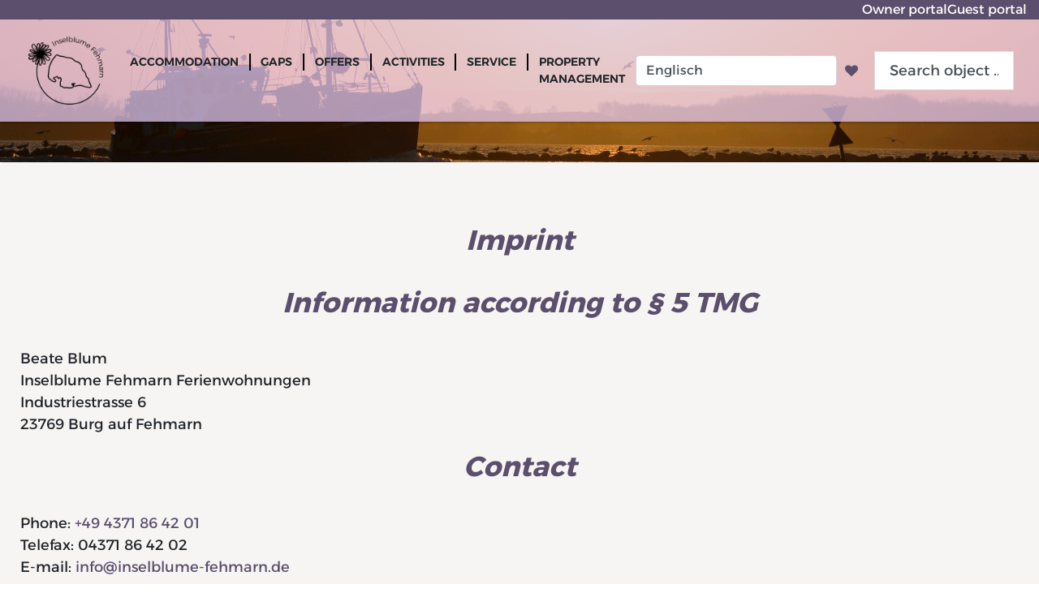

--- FILE ---
content_type: text/html; charset=UTF-8
request_url: https://inselblume-fehmarn.de/en/imprint
body_size: 5669
content:





<!-- Hier muss das Format des Links beibehalten werden -->

<!DOCTYPE html>
<html lang="en">
    <head>
        <meta charset="utf-8">
        <meta name="viewport"    content="width=device-width, initial-scale=1.0">
        <meta name="title" content="Imprint of the Inselblume Fehmarn">
        <meta name="description" content="Imprint and important information about the company Inselblume Fehmarn">
        <meta name="keywords" content="">
        <meta name="author" content="Inselblume Fehmarn Ferienwohnungen">
        
        <link rel="canonical" href="https://inselblume-fehmarn.de/en/imprint" />        

        <link rel="alternate" hreflang="de" href="https://inselblume-fehmarn.de/de/impressum" />
        <link rel="alternate" hreflang="en" href="https://inselblume-fehmarn.de/en/imprint" />

<!-- Open Graph Tags -->
        <meta property="og:title" content="Imprint of the Inselblume Fehmarn" />
        <meta property="og:description" content="Imprint and important information about the company Inselblume Fehmarn" />
        <meta property="og:url" content="https://inselblume-fehmarn.de/en/imprint" />
        <meta property="og:type" content="website" />
        <meta property="og:image:secure_url" itemprop="image" content="https://inselblume-fehmarn.de/storage/app/media/Bilder/Logo-open-graph.png" />
        <meta property="og:image:type" content="image/png" />
        <meta property="og:image:alt" content="Das Logo der Inselblume Fehmarn">

<!-- Twitter Cards -->
        <meta name="twitter:card" content="summary_large_image">
        <meta name="twitter:title" content="Imprint of the Inselblume Fehmarn">
        <meta name="twitter:description" content="Imprint and important information about the company Inselblume Fehmarn">
        <meta name="twitter:image" content="https://inselblume-fehmarn.de/storage/app/media/Bilder/Logo-open-graph.png">

<!-- Copyright (c) 2000-2024 etracker GmbH. All rights reserved. -->
<!-- This material may not be reproduced, displayed, modified or distributed -->
<!-- without the express prior written permission of the copyright holder. -->
<!-- etracker tracklet 5.0 -->
<script type="text/javascript"></script>
<script id="_etLoader" type="text/javascript" charset="UTF-8" data-block-cookies="true" data-secure-code="kxg4hx" src="//code.etracker.com/code/e.js" async></script>
<!-- etracker tracklet 5.0 end -->

<!-- Hotjar Tracking Code for https://inselblume-fehmarn.de -->
<script>
    (function(h,o,t,j,a,r){
        h.hj=h.hj||function(){(h.hj.q=h.hj.q||[]).push(arguments)};
        h._hjSettings={hjid:2981222,hjsv:6};
        a=o.getElementsByTagName('head')[0];
        r=o.createElement('script');r.async=1;
        r.src=t+h._hjSettings.hjid+j+h._hjSettings.hjsv;
        a.appendChild(r);
    })(window,document,'https://static.hotjar.com/c/hotjar-','.js?sv=');
</script>

        <title>Imprint of the Inselblume Fehmarn</title>
        <link rel="shortcut icon" href="https://inselblume-fehmarn.de/themes/fewo/assets/favicon.ico">
        <link rel="stylesheet" href="https://inselblume-fehmarn.de/themes/fewo/assets/bootstrap/css/bootstrap.min.css">
        <link rel="stylesheet" href="https://inselblume-fehmarn.de/themes/fewo/assets/font-awesome/css/font-awesome.min.css">
        <link rel="stylesheet" href="https://inselblume-fehmarn.de/themes/fewo/assets/bootstrap/css/bootstrap-theme.css" media="screen" >
        <link rel="stylesheet" href="https://inselblume-fehmarn.de/themes/fewo/assets/css/fewo.css">
        <script src="https://ajax.googleapis.com/ajax/libs/jquery/1.12.0/jquery.min.js"></script>
        <script src="https://netdna.bootstrapcdn.com/bootstrap/4.0.0/js/bootstrap.min.js"></script>
        <link rel="stylesheet" href="https://inselblume-fehmarn.de/plugins/xsigns/fewo/assets/css/search.min.css" />
            <script type="application/ld+json">
        {
            "@context": "https://schema.org",
            "@type": "Store",
            "@id" : "https://inselblume-fehmarn.de/en/imprint",
            "name": "Vacation Rental Agency",
            "address": {
                "@type": "PostalAddress",
                "addressLocality": "Inselblume Fehmarn Ferienwohnungen",
                "addressRegion": "Fehmarn OT Burg",
                "streetAddress": "Industriestr. 6",
                "addressCountry" : " "
            },
            "description": "We rent, manage and clean vacation homes and vacation houses on Fehmarn for the owners.",
            "url": "https://inselblume-fehmarn.de/en/imprint",
            "telephone": "+49 4731 86 42 01",
                        "openingHoursSpecification": [
                {
                    "@type": "OpeningHoursSpecification",
                    "dayOfWeek": [
                        "Monday",
                        "Tuesday",
                        "Wednesday",
                        "Thursday",
                        "Friday",
                        "Saturday",
                        "Sunday"
                    ],
                    "opens": "Mo. –  Fr. 09:00",
                    "closes": "Mo. –  Fr.  12:00 "
                }
            ],
            "image": "/themes/fewo/assets/images/Logo-Transparent.png",             "priceRange": "See Homepage"
        }
    </script>
     
    </head>
    <body id="page-top" class="service-impressum">
                <div class="header-bar">
            <div class="header-logins">
                <a href="https://inselblume-fehmarn.de/en/owner-login">Owner portal</a>
                    <a href="https://organizer.feondi.de/login" target="_blank" rel="nofollow">Guest portal</a>    
            </div>
            <nav class="navbar navbar-expand-xl navbar-light navbar-fixed-top" id="mainNav">
                <div class="container">
                    <a class="navbar-brand js-scroll-trigger" href="https://inselblume-fehmarn.de/en">
                        <img alt="Inselblume Fehmarn Homepage Logo" src="/themes/fewo/assets/images/Logo-neu-2000px.webp">
                    </a>
                    <button class="navbar-toggler navbar-toggler-right" type="button" data-toggle="collapse" data-target="#navbarResponsive" aria-controls="navbarResponsive" aria-expanded="false" aria-label="Toggle navigation">
                        <span class="navbar-toggler-icon"></span>
                    </button>
                    <div class="collapse navbar-collapse justify-content-end" id="navbarResponsive">
                         <ul class="navbar-nav">
    <li class="nav-item dropdown">
        <!-- Link für Desktopansicht -->
        <a class="nav-link dropdown-toggle d-xl-block d-none" href="https://inselblume-fehmarn.de/en/accommodations" role="button" aria-haspopup="true" aria-expanded="false">
            Accommodation
        </a>
        
        <!-- Link für Mobile-Ansicht -->
        <a class="nav-link dropdown-toggle d-xl-none d-block" href="#" role="button" aria-haspopup="true" aria-expanded="false" data-toggle="dropdown">
            Accommodation
        </a>
        
        <div class="dropdown-menu">
            <div class="nav-item">
                <a class="dropdown-item" href="https://inselblume-fehmarn.de/en/accommodations">Search & Book</a>
                <a class="dropdown-item" href="https://inselblume-fehmarn.de/en/vacation-home-fehmarn">Vacation homes</a>
                <a class="dropdown-item" href="https://inselblume-fehmarn.de/en/vacation-house-fehmarn">Vacation houses</a>
                <a class="dropdown-item" href="https://inselblume-fehmarn.de/en/bungalow-fehmarn">Bungalows </a>
                <a class="dropdown-item" href="https://inselblume-fehmarn.de/en/houseboat-fehmarn">houseboat</a>
                <a class="dropdown-item" href="https://inselblume-fehmarn.de/en/country-house-fehmarn">Country houses</a>
                <a class="dropdown-item" href="https://inselblume-fehmarn.de/en/vacation-home-with-dog">Vacation with a pet</a>
                <a class="dropdown-item" href="https://inselblume-fehmarn.de/en/vacation-homes-south-beach">Vacation on the south beach</a>
                <a class="dropdown-item" href="https://inselblume-fehmarn.de/en/vacation-home-strandburg-fehmarn">Vacation in the Strandburg</a>
                <a class="dropdown-item mobil-off" href="https://inselblume-fehmarn.de/en/map-search">Map</a>
            </div>
        </div>
    </li>
     <li class="nav-item">
        <a class="nav-link" href="https://inselblume-fehmarn.de/en/bookinggaps">Gaps</a>
    </li>
    <li class="nav-item">
        <a class="nav-link" href="https://inselblume-fehmarn.de/en/offers">Offers</a>
    </li>
    <li class="nav-item dropdown">
        <!-- Link für Desktopansicht -->
        <a class="nav-link dropdown-toggle d-xl-block d-none" href="https://inselblume-fehmarn.de/en/questions-and-answers" role="button" aria-haspopup="true" aria-expanded="false">
            Activities
        </a>
        
        <!-- Link für Mobile-Ansicht -->
        <a class="nav-link dropdown-toggle d-xl-none d-block" href="#" role="button" data-toggle="dropdown" aria-haspopup="true" aria-expanded="false">
            Activities
        </a>
        
        <div class="dropdown-menu">
            <div class="nav-item">
                <a class="dropdown-item" href="https://inselblume-fehmarn.de/en/fehmarn/activities/surfing">Surfing</a>
                <a class="dropdown-item" href="https://inselblume-fehmarn.de/en/fehmarn/activities/kitesurfing">Kitesurfing</a>
                <a class="dropdown-item" href="https://inselblume-fehmarn.de/en/service-partner/fit-on-vacation">Yoga and fitness on vacation</a>
                <a class="dropdown-item" href="https://inselblume-fehmarn.de/en/golf">Golf</a>
                <a class="dropdown-item" href="https://inselblume-fehmarn.de/en/service-partner/excursions">Excursion tips</a>
                <a class="dropdown-item" href="https://inselblume-fehmarn.de/en/fehmarn/rent/bike">Rent a bike</a>
                <a class="dropdown-item" href="https://inselblume-fehmarn.de/en/fehmarn/rent/beach-chair">Rent a beach chair</a>
                <a class="dropdown-item" href="https://inselblume-fehmarn.de/en/fehmarn/rent/boat">Rent a boat</a>
                <a class="dropdown-item" href="https://inselblume-fehmarn.de/en/fehmarn/rent/water-sports">Rent water sports equipment</a>
                <a class="dropdown-item" href="https://inselblume-fehmarn.de/en/gastronomy">Gastronomy</a>
                <a class="dropdown-item" href="https://inselblume-fehmarn.de/en/fehmarn/sights">Sights on Fehmarn</a>
            </div>
        </div>
    </li>
    <li class="nav-item dropdown">
        <!-- Link für Desktopansicht -->
        <a class="nav-link dropdown-toggle d-xl-block d-none" href="https://inselblume-fehmarn.de/en/about" role="button" aria-haspopup="true" aria-expanded="false">
            Service
        </a>
        
        <!-- Link für Mobile-Ansicht -->
        <a class="nav-link dropdown-toggle d-xl-none d-block" href="#" role="button" data-toggle="dropdown" aria-haspopup="true" aria-expanded="false">
            Service
        </a>
        
        <div class="dropdown-menu">
            <div class="nav-item">
                <a class="dropdown-item" href="https://inselblume-fehmarn.de/en/about">About us</a>
                <a class="dropdown-item" href="https://inselblume-fehmarn.de/en/questions-and-answers">FAQ</a>
                <a class="dropdown-item" href="https://inselblume-fehmarn.de/en/contact">Contact</a>
                <a class="dropdown-item" href="https://inselblume-fehmarn.de/en/service-partner/travel-insurance">Travel cancellation insurance</a>
                <a class="dropdown-item" href="https://inselblume-fehmarn.de/en/packing-list">Packing list</a>
                <a class="dropdown-item" href="https://inselblume-fehmarn.de/en/career">Career</a>
                <a class="dropdown-item" href="https://inselblume-fehmarn.de/en/gtc">GTC</a>
            </div>
        </div>
    </li>
        <li class="nav-item">
        <a class="nav-link" href="https://hausverwaltung-inselblume.de/">Property management</a>
    </li>
</ul>
<select class="form-control" onchange="window.location.assign(this.value)">
            <option value="https://inselblume-fehmarn.de/de/impressum" >
            Deutsch
        </option>
            <option value="https://inselblume-fehmarn.de/en/imprint" selected>
            Englisch
        </option>
    </select>                         <div class="fewo-merker merkerlink"><span id="merkencount" class="fewo_merk_value"></span>
</div>
<script>$( document ).ready(function() {$(".merkerlink").click(function(event) {window.location.href = '/en/bookmarked-objects';event.preventDefault();});});</script>                         <div class="textsuche">
    <div class="ui category search">
            <input class="prompt" type="text" placeholder="Search object ...">
            <i class="search icon blue"></i>
    </div>
</div>
<script>
    $(document).ready(function() {
        var search = $(".ui.search").search({
            // Set source property to get categories data.
            source: [{"title":"Inselblume 01","category":"Pers. 4","url":"\/en\/detailpage\/inselblume-01","description":"Inselblume 01"},{"title":"Inselblume 02","category":"Pers. 4","url":"\/en\/detailpage\/inselblume-02","description":"Inselblume 02"},{"title":"Inselblume 03","category":"Pers. 4","url":"\/en\/detailpage\/inselblume-03","description":"Inselblume 03"},{"title":"Inselblume 04","category":"Pers. 4","url":"\/en\/detailpage\/inselblume-04","description":"Inselblume 04"},{"title":"Inselblume 05","category":"Pers. 6","url":"\/en\/detailpage\/inselblume-05","description":"Inselblume 05"},{"title":"Inselblume 06","category":"Pers. 5","url":"\/en\/detailpage\/inselblume-06","description":"Inselblume 06"},{"title":"Inselblume 07","category":"Pers. 7","url":"\/en\/detailpage\/inselblume-07","description":"Inselblume 07"},{"title":"Inselblume 08","category":"Pers. 5","url":"\/en\/detailpage\/inselblume-08","description":"Inselblume 08"},{"title":"Inselblume 09","category":"Pers. 8","url":"\/en\/detailpage\/inselblume-09","description":"Inselblume 09"},{"title":"Inselblume 11","category":"Pers. 4","url":"\/en\/detailpage\/inselblume-11","description":"Inselblume 11"},{"title":"Inselblume 14","category":"Pers. 4","url":"\/en\/detailpage\/inselblume-14","description":"Inselblume 14"},{"title":"Inselblume 15","category":"Pers. 4","url":"\/en\/detailpage\/inselblume-15","description":"Inselblume 15"},{"title":"Inselblume 16","category":"Pers. 4","url":"\/en\/detailpage\/inselblume-16","description":"Inselblume 16"},{"title":"Inselblume 17","category":"Pers. 3","url":"\/en\/detailpage\/inselblume-17","description":"Inselblume 17"},{"title":"Inselblume 18","category":"Pers. 3","url":"\/en\/detailpage\/inselblume-18","description":"Inselblume 18"},{"title":"Inselblume 19","category":"Pers. 3","url":"\/en\/detailpage\/inselblume-19","description":"Inselblume 19"},{"title":"Inselblume 22","category":"Pers. 4","url":"\/en\/detailpage\/inselblume-22","description":"Inselblume 22"},{"title":"Inselblume 23","category":"Pers. 4","url":"\/en\/detailpage\/inselblume-23","description":"Inselblume 23"},{"title":"Inselblume 24","category":"Pers. 4","url":"\/en\/detailpage\/inselblume-24","description":"Inselblume 24"},{"title":"Inselblume 25","category":"Pers. 4","url":"\/en\/detailpage\/inselblume-25","description":"Inselblume 25"},{"title":"Inselblume 26","category":"Pers. 6","url":"\/en\/detailpage\/inselblume-26","description":"Inselblume 26"},{"title":"Inselblume 27","category":"Pers. 6","url":"\/en\/detailpage\/inselblume-27","description":"Inselblume 27"},{"title":"Inselblume 28","category":"Pers. 6","url":"\/en\/detailpage\/inselblume-28","description":"Inselblume 28"},{"title":"Inselblume 29","category":"Pers. 3","url":"\/en\/detailpage\/inselblume-29","description":"Inselblume 29"},{"title":"Inselblume 30","category":"Pers. 5","url":"\/en\/detailpage\/inselblume-30","description":"Inselblume 30"},{"title":"Inselblume 31","category":"Pers. 4","url":"\/en\/detailpage\/inselblume-31","description":"Inselblume 31"},{"title":"Inselblume 32","category":"Pers. 4","url":"\/en\/detailpage\/inselblume-32","description":"Inselblume 32"},{"title":"Inselblume 33","category":"Pers. 6","url":"\/en\/detailpage\/inselblume-33","description":"Inselblume 33"},{"title":"Inselblume 34","category":"Pers. 4","url":"\/en\/detailpage\/inselblume-34","description":"Inselblume 34"},{"title":"Inselblume 35","category":"Pers. 4","url":"\/en\/detailpage\/inselblume-35","description":"Inselblume 35"},{"title":"Inselblume 36","category":"Pers. 4","url":"\/en\/detailpage\/inselblume-36","description":"Inselblume 36"},{"title":"Inselblume 37","category":"Pers. 4","url":"\/en\/detailpage\/inselblume-37","description":"Inselblume 37"},{"title":"Inselblume 38","category":"Pers. 2","url":"\/en\/detailpage\/inselblume-38","description":"Inselblume 38"},{"title":"Inselblume 39","category":"Pers. 2","url":"\/en\/detailpage\/inselblume-39","description":"Inselblume 39"},{"title":"Inselblume 40","category":"Pers. 6","url":"\/en\/detailpage\/inselblume-40","description":"Inselblume 40"},{"title":"Inselblume 43","category":"Pers. 4","url":"\/en\/detailpage\/inselblume-43","description":"Inselblume 43"},{"title":"Inselblume 44","category":"Pers. 4","url":"\/en\/detailpage\/inselblume-44","description":"Inselblume 44"},{"title":"Inselblume 45","category":"Pers. 4","url":"\/en\/detailpage\/inselblume-45","description":"Inselblume 45"},{"title":"Inselblume 46","category":"Pers. 4","url":"\/en\/detailpage\/inselblume-46","description":"Inselblume 46"},{"title":"Inselblume 47","category":"Pers. 2","url":"\/en\/detailpage\/inselblume-47","description":"Inselblume 47"},{"title":"Inselblume 48","category":"Pers. 3","url":"\/en\/detailpage\/inselblume-48","description":"Inselblume 48"},{"title":"Inselblume 49","category":"Pers. 4","url":"\/en\/detailpage\/inselblume-49","description":"Inselblume 49"},{"title":"Inselblume 50","category":"Pers. 4","url":"\/en\/detailpage\/inselblume-50","description":"Inselblume 50"},{"title":"Inselblume 55","category":"Pers. 4","url":"\/en\/detailpage\/inselblume-55","description":"Inselblume 55"},{"title":"Inselblume 56","category":"Pers. 4","url":"\/en\/detailpage\/inselblume-56","description":"Inselblume 56"},{"title":"Inselblume 57","category":"Pers. 3","url":"\/en\/detailpage\/inselblume-57","description":"Inselblume 57"},{"title":"Inselblume 58","category":"Pers. 4","url":"\/en\/detailpage\/inselblume-58","description":"Inselblume 58"},{"title":"Inselblume 59","category":"Pers. 3","url":"\/en\/detailpage\/inselblume-59","description":"Inselblume 59"},{"title":"Inselblume 61","category":"Pers. 2","url":"\/en\/detailpage\/inselblume-61","description":"Inselblume 61"},{"title":"Inselblume 62","category":"Pers. 4","url":"\/en\/detailpage\/inselblume-62","description":"Inselblume 62"},{"title":"Inselblume 63","category":"Pers. 7","url":"\/en\/detailpage\/inselblume-63","description":"Inselblume 63"},{"title":"Inselblume 64","category":"Pers. 4","url":"\/en\/detailpage\/inselblume-64","description":"Inselblume 64"},{"title":"Inselblume 65","category":"Pers. 3","url":"\/en\/detailpage\/inselblume-65","description":"Inselblume 65"},{"title":"Inselblume 66","category":"Pers. 2","url":"\/en\/detailpage\/inselblume-66","description":"Inselblume 66"},{"title":"Inselblume 68","category":"Pers. 4","url":"\/en\/detailpage\/inselblume-68","description":"Inselblume 68"},{"title":"Inselblume 71","category":"Pers. 6","url":"\/en\/detailpage\/inselblume-71","description":"Inselblume 71"},{"title":"Inselblume 73","category":"Pers. 2","url":"\/en\/detailpage\/inselblume-73","description":"Inselblume 73"},{"title":"Inselblume 74","category":"Pers. 5","url":"\/en\/detailpage\/inselblume-74","description":"Inselblume 74"},{"title":"Inselblume 75","category":"Pers. 4","url":"\/en\/detailpage\/inselblume-75","description":"Inselblume 75"},{"title":"Inselblume 76","category":"Pers. 4","url":"\/en\/detailpage\/inselblume-76","description":"Inselblume 76"},{"title":"Inselblume 77","category":"Pers. 4","url":"\/en\/detailpage\/inselblume-77","description":"Inselblume 77"},{"title":"Inselblume 78","category":"Pers. 4","url":"\/en\/detailpage\/inselblume-78","description":"Inselblume 78"},{"title":"Inselblume 79","category":"Pers. 4","url":"\/en\/detailpage\/inselblume-79","description":"Inselblume 79"},{"title":"Inselblume 80","category":"Pers. 3","url":"\/en\/detailpage\/inselblume-80","description":"Inselblume 80"},{"title":"Inselblume 82","category":"Pers. 6","url":"\/en\/detailpage\/inselblume-82","description":"Inselblume 82"},{"title":"Inselblume 83","category":"Pers. 2","url":"\/en\/detailpage\/inselblume-83","description":"Inselblume 83"},{"title":"Inselblume 86","category":"Pers. 4","url":"\/en\/detailpage\/inselblume-86","description":"Inselblume 86"}],
            type: "category",
            duration: 100,
            maxResults: 15,
            showNoResults: true,
            fields: {
                title : 'title',
                description: ''
            },
            searchFields: [
                'description',
            ],
            error: {
                noResults: "Keine Objekte gefunden ..."
            }
        });
    });
</script>                    </div>
                </div>
            </nav>
        </div>
        <script>    
        var opacity;
        $(window).scroll(function(){
            targetOpacity = 0.75 + $(window).scrollTop() / 500;
            $(".navbar").css({'background-color': 'rgba(222, 196, 236, '+ targetOpacity +')'});
          });

          let lastScrollY = window.scrollY
        let offsetY = 0
        let maxOffset = 150
        
        function clamp(val, min, max) {
          return Math.min(Math.max(val, min), max)
        }
        
        function onScroll() {
          const currentScroll = window.scrollY
          const delta = currentScroll - lastScrollY
        
          offsetY = clamp(offsetY + delta, 0, maxOffset)
        
          const opacity = 0.75 + clamp(currentScroll / 500, 0, 0.25)
          const kopf = document.querySelector('.header-bar')
        
          kopf.style.top = `-${offsetY}px`
        
          lastScrollY = currentScroll
        }
        
        let ticking = false
        window.addEventListener('scroll', () => {
          if (!ticking) {
            requestAnimationFrame(() => {
              onScroll()
              ticking = false
            })
            ticking = true
          }
        })
        </script>
<!-- Header Partial END --><img src="/themes/fewo/assets/images/seitenbild/seitenbild-3.png" class="w-100" alt="Fischkutter auf der Ostsee im Abendrot">
<section class="jumbotron">
    <div class="container">
        <div class="row">
            <div class="col-12">
                <h1>Imprint</h1>

<h2>Information according to § 5 TMG</h2>
<p>Beate Blum<br />
Inselblume Fehmarn Ferienwohnungen<br />
Industriestrasse 6<br />
23769 Burg auf Fehmarn</p>

<h2>Contact</h2>
<p>Phone: <a href="tel:+494371864201">+49 4371 86 42 01</a><br />
Telefax: 04371 86 42 02<br />
E-mail: <a href="mailto:info@inselblume-fehmarn.de">info@inselblume-fehmarn.de</a></p>

<h2>VAT ID</h2>
<p>Sales tax identification number according to Sect. 27 a of the Sales Tax Law:<br />
DE301694587</p>

<h2>Person responsible for editorial</h2>
<p>Beate Blum<br />
Industriestrasse 6<br />
23769 Burg auf Fehmarn</p>

<h2>Dispute resolution proceedings in front of a consumer arbitration board</h2>
<p>We are not willing or obliged to participate in dispute resolution proceedings in front of a consumer arbitration board.</p>

            </div>
        </div>
    </div>
</section> 
<footer id="footer" class="clear-left">
            <div class="footer1">
                <div class="container">
                    <div class="row">
                        <div class="col-md-6 col-lg-3 widget">
                            <div class="widget-title text-primary">Contact</div>
                            <div class="widget-kontakt">
                                <a href="mailto:info@inselblume-fehmarn.de"><i class="fa fa-envelope-o" aria-hidden="true"></i> info@inselblume-fehmarn.de</a><br>
                                <a target="_blank" href="https://inselblume-fehmarn.de/en"><i class="fa fa-globe" aria-hidden="true"></i> inselblume-fehmarn.de/en</a><br>
                                
                                <a href="tel:+494371864201"><i class="fa fa-phone" aria-hidden="true"></i>+49 4371 86 42 01</a><br>
                                <a href="https://goo.gl/maps/EHmTkok7gootaDzS8"><i class="fa fa-map-pin" aria-hidden="true"></i>Industriestr. 6, 23769 Burg auf Fehmarn</a>
                            </div>
                        </div>
                        <div class="col-md-6 col-lg-3 widget">
                            <div class="widget-title text-primary">Additional links</div>
                            <div class="widget-link">                                                        

                                <a href="https://inselblume-fehmarn.de/en/imprint" rel="nofollow">Imprint</a> 
                                <a href="https://inselblume-fehmarn.de/en/privacy-policy" rel="nofollow">Privacy Policy</a>
                                <a href="https://inselblume-fehmarn.de/en/gtc">GTC</a>
                                <a href="https://inselblume-fehmarn.de/en/questions-and-answers">FAQ</a>
                                <a href="https://inselblume-fehmarn.de/en/contact" rel="nofollow">Contact</a> 
                                <a href="https://inselblume-fehmarn.de/en/accommodations">Accommodation</a> 
                                <a href="https://inselblume-fehmarn.de/en/service-partner/travel-insurance">Insurance</a>
                                <a href="https://inselblume-fehmarn.de/en/packing-list">Packing list</a>

                            </div>
                        </div>
                        <div class="col-md-6 col-lg-3 widget">
                            <div class="widget-title text-primary">Career</div>
                            <div class="widget-link">
                                <a href="/de/karriere">Vacancies</a>
                            </div>
                        </div>
                        <div class="col-md-6 col-lg-2 widget">
                            <div class="widget-title text-primary">Social Media</div>
                            <div class="social_links widget-body">
                                <a href="https://g.page/r/CYqfnNR3YXgkEAE" target="_blank"><i class="fa fa-google" aria-hidden="true"></i>Google My Business</a><br>
                                <a href="https://www.youtube.com/@InselblumeFehmarnFerienwohnung" target="_blank"><i class="fa fa-youtube-square" aria-hidden="true"></i>YouTube</a><br>
                                <a href="https://www.facebook.com/InselblumeFehmarn/" target="_blank"><i class="fa fa-facebook-square" aria-hidden="true"></i>Facebook</a><br>
                                <a href="https://www.instagram.com/InselblumeFehmarn/" target="_blank"><i class="fa fa-instagram" aria-hidden="true"></i>Instagram</a>
                            </div>
                        </div>
                    </div>
                </div>
            </div>
            <div class="footer2 bg-primary">
                <div class="container">
                    <div class="row">
                        <div class="col-md-6 widget">
                            <div class="widget-body">
                                <p class="simplenav pl-0">
                                 Created by <a href="https://www.xsigns.de/" rel="designer" target="_blank">Xsigns</a> with the <a href="https://www.fewo-verwalter.de" title="Software für Ferienwohnungen" target="_blank">booking system for vacation homes - Fewo-Verwalter</a>
                                </p>
                            </div>
                        </div>
                        <div class="col-md-6 widget">
                            <div class="widget-body">
                                <p class="text-right pr-0">
                                    Copyright &copy; 2015 - 2026 Inselblume Fehmarn
                                </p>
                            </div>
                        </div>
                    </div>
                </div>
            </div>
        </footer>
        <script src="/modules/system/assets/js/framework-extras.js"></script>
<link rel="stylesheet" property="stylesheet" href="/modules/system/assets/css/framework-extras.css">
        <script src="https://inselblume-fehmarn.de/plugins/xsigns/fewo/assets/js/search.js"></script>
<script src="https://inselblume-fehmarn.de/plugins/xsigns/fewo/assets/js/jquery-ui.js"></script>
        <script src="https://inselblume-fehmarn.de/themes/fewo/assets/javascript/inhaltsverzeichnis.js"></script>
        <script src="https://inselblume-fehmarn.de/themes/fewo/assets/javascript/scroll-to-top.js"></script>
</body>

</html>

--- FILE ---
content_type: text/css
request_url: https://inselblume-fehmarn.de/themes/fewo/assets/css/fewo.css
body_size: 12261
content:
/*!
 * Start Bootstrap - Creative v4.0.0-beta.2 (https://startbootstrap.com/template-overviews/creative)
 * Copyright 2013-2017 Start Bootstrap
 * Licensed under MIT (https://github.com/BlackrockDigital/startbootstrap-creative/blob/master/LICENSE)
 */
 
 @import url("font.css");
 
/*Basic Settings*/
body,html {width: 100%; height: 100%;}
body {font-family: 'Alexandria', sans-serif; font-weight: 400; font-size: 18px;}
hr {max-width: 50px; border-width: 3px;border-color: #5c4f6d;}
hr.light {border-color: #fff;}
a {color: #5c4f6d; -webkit-transition: all 0.2s; -moz-transition: all 0.2s; transition: all 0.2s;}
a:hover {color: #333;}
textarea {max-width: 100%;}
h1, h2, h3, h4, h5, h6 {font-family: 'Alexandria', sans-serif; }
.clear-left {clear: left;}     
#galerie img {width: 100%; height:auto;}

h1, h2, h3, h4, h5 {font-family: 'Alexandria',Helvetica,Arial sans-serif;}
h1, h2, h3 {color: #5c4f6d; font-weight: 700;}
h1, h2 {font-size: 1.9em; font-style: italic; text-align: center; margin-bottom: 1em;}
h1 {padding-top: 20px;}
.margin-top {margin-top: 98px;}

/*Background and Colors*/
.bg-primary {background-color: #5c4f6d !important; }
.bg-farbe {background-color: #F7F5F4; }
.bg-secondary {background-color: #f7f5f4!important;}
.container {max-width: 1260px !important;}
.bg_blue {background-color: #5c4f6d !important;}
.bg_homebew {background-color: #aa8cc4!important;}
.bg_grau {background-color: #ececec !important;}
.no-border-radius {border-radius: 0px !important;}
.border-green {border: 1px solid #ff6384;}
.text-primary {color: #5c4f6d !important; }

/*Button colors*/
.btn.focus, .btn:focus {box-shadow: none!important;}
.btn-info {background-color: #ccc;}
.btn-info:hover {background-color: #5c4f6d !important; }
.btn-info-success {background-color: #5c4f6d; color: #ffffff}
.btn-info-success:hover {background-color: #aa8cc4; color: #ffffff !important; }
.btn-success {background-color: #5c4f6d!important; }
.btn-success:hover {background-color: #e6d3f1!important;}
.btn-secondary {background-color: #5c4f6d; border: 1px solid #5c4f6d; color: #fff; }
.btn-secondary:Hover {background-color: #aa8cc4 !important; color: #fff;border: 1px solid #aa8cc4;} 
.btn-secondary.disabled, .btn-secondary:disabled {background-color: #ffc107 !important;}
.btn-tertiary {background-color: #aa8cc4;}
.btn {text-shadow: none !important;font-family: 'Alexandria', sans-serif; font-weight: 400; font-size: 18px;}
.buttons_preisrechner .btn {width: 100%; margin-top: 10px; margin-bottom: 0px !important; margin-left: 0px !important; }
.btn-light {background-color: #e5e5e5!important;}
img.mfp-img {padding: 40px 0 25px !important;}
section {padding: 3.5rem 0!important;}
.section-heading { margin-top: 0; }
::-moz-selection {color: #fff;background: #212529;text-shadow: none;}
::selection {color: #fff;background: #212529;text-shadow: none;}
::-webkit-input-placeholder {color: #495057 !important;}
::-moz-placeholder {color: #495057 !important;}
:-ms-input-placeholder {color: #495057 !important;}
:-moz-placeholder {color: #495057 !important;}
img::selection {color: #fff; background: transparent; }
img::-moz-selection {color: #fff; background: transparent;}
body {-webkit-tap-highlight-color: #212529;}

/*Navigation*/
.header-logins {background-color: #5c4f6d; width: 100%; z-index: 9999; color: white; display: flex; align-items: center; justify-content: flex-end; padding: 0 15px; gap: 16px;}
.header-logins a {font-size: 16px!important; color: white; text-decoration: none; font-family: 'Alexandria';}
.header-bar {position: fixed; width: 100%; height: fit-content; z-index: 99; top: 0;}
#mainNav.navbar-fixed-top {left: 0px; z-index: 9999; width: 100%;}
#mainNav {background-color: rgba(222, 196, 236, 0.75); -webkit-box-shadow: 0px 1px 3px rgba(0, 0, 0, 0.3)  !important;  -moz-box-shadow: 0px 1px 3px rgba(0, 0, 0, 0.3)  !important; box-shadow: 0px 1px 3px rgba(0, 0, 0, 0.3)  !important; font-family: 'Alexandria', sans-serif; -webkit-transition: all 0.2s; -moz-transition: all 0.2s; transition: all 0.2s; }
#mainNav .navbar-brand {font-weight: 700; text-transform: uppercase; color: #5c4f6d; font-family: 'Alexandria', sans-serif; }
#mainNav .navbar-brand img {width: 100px; }
#mainNav .navbar-brand:focus, #mainNav .navbar-brand:hover {color: #aa8cc4; }
#mainNav .navbar-nav > li.nav-item > a,#mainNav .navbar-nav > li.nav-item > a:focus {display: block; padding: .5rem 1rem; text-decoration: none; font-size: 20px; font-weight: 700; text-transform: uppercase; color: #212529; }
#mainNav .navbar-nav > li.nav-item > a:hover, #mainNav .navbar-nav > li.nav-item > a:focus:hover {color: #5c4f6d;}
#mainNav .navbar-nav > li.nav-item > a.active, #mainNav .navbar-nav > li.nav-item > a:focus.active {color: #aa8cc4 !important; background-color: transparent; }
#mainNav .navbar-nav > li.nav-item > a.active:hover,#mainNav .navbar-nav > li.nav-item > a:focus.active:hover {background-color: transparent;}
#mainNav .merkerlink:before {content: "\f004"; font-family: 'FontAwesome'; font-size: 16px;color: #5c4f6d; }
#mainNav .merkerlink {position: relative; padding: 5px 10px; border-radius: 10px; color: #aa8cc4; cursor: pointer;}
#mainNav .merkerlink .fewo_merk_value {font-weight: bold; margin-left: 5px; color: #000; margin-right: 5px;}
.navbar-nav .dropdown-menu {background-color: #5c4f6d; top: calc(100% - 2px); font-size: 17px; left: -2px;}
.navbar-nav .dropdown-menu .nav-item a:hover, .navbar-nav .dropdown-menu > li > a:hover, .navbar-nav .dropdown-menu > a  {color: #212529; background-color: #fff;}
.navbar-nav .dropdown-menu .nav-item a, .navbar-nav .dropdown-menu > li > a  {display: block; width: 100%; padding: .25rem 1.5rem; clear: both; font-weight: 400; color: #fff; text-align: inherit; white-space: nowrap; background-color: transparent; border: 0; text-decoration: none;}
.navbar-nav {margin-bottom: 20px;}
#mainNav .dropdown-toggle::after {display: none;}
.textsuche .prompt {width: 172px;}
.ui.search>.results>.message .header {display: none;}
.navbar select.form-control {
    min-width: 100px;
}

@media (min-width: 1200px) {
  #mainNav {border-color: transparent;}
  #mainNav .navbar-brand {color: rgba(0, 0, 0, 0.7); }
  #mainNav .navbar-brand:focus, #mainNav .navbar-brand:hover {color: #5c4f6d;}
  #mainNav .navbar-nav > li.nav-item > a {padding: 0rem 1.5rem !important; border-right: 2px solid #000;}
  #mainNav .navbar-nav > li.nav-item:last-child > a {border-right: 0px;}
  #mainNav .navbar-nav > li.nav-item > a:hover, #mainNav .navbar-nav > li.nav-item > a:focus:hover {color: #5c4f6d;}
  #mainNav.navbar-shrink {border-bottom: 1px solid rgba(33, 37, 41, 0.1); background-color: #fff;}
  #mainNav.navbar-shrink .navbar-brand {color: #5c4f6d;}
  #mainNav.navbar-shrink .navbar-brand:focus, #mainNav.navbar-shrink .navbar-brand:hover {color: #5c4f6d;}
  #mainNav.navbar-shrink .navbar-nav > li.nav-item > a, #mainNav.navbar-shrink .navbar-nav > li.nav-item > a:focus {color: #212529;}
  #mainNav.navbar-shrink .navbar-nav > li.nav-item > a:hover, #mainNav.navbar-shrink .navbar-nav > li.nav-item > a:focus:hover {color: #F05F40; }
  #mainNav li:hover > .dropdown-menu { display: block; opacity: 1;}
  .navbar-nav {margin-bottom: 0px;}
}

@media (max-width: 767px) {
    .hero-mobile-fix {
        margin-top: 100px !important;
    }
}

/* Inhaltsverzeichnis Styling für Inselblume-Fehmarn.de */

.inselblume-toc {
    background: linear-gradient(135deg, #f8f9fa 0%, #e9ecef 100%);
    border: 1px solid #dee2e6;
    border-radius: 8px;
    padding: 20px;
    margin: 25px 0;
    box-shadow: 0 2px 8px rgba(0,0,0,0.1);
}

.inselblume-toc-title {
    font-size: 20px;
    font-weight: 600;
    color: #5c4f6d;
    margin-bottom: 18px;
    text-align: center;
    padding-bottom: 10px;
    border-bottom: 2px solid #5c4f6d;
}

.inselblume-toc-list {
    list-style: none;
    padding: 0;
    margin: 0;
}

.inselblume-toc-list li {
    margin: 8px 0;
    line-height: 1.4;
}

.inselblume-toc-list a {
    text-decoration: none;
    color: #5c4f6d;
    padding: 4px 0;
    display: block;
    transition: all 0.2s ease;
    border-radius: 4px;
    padding-left: 8px;
}

.inselblume-toc-list a:hover {
    color: #413549;
    background-color: rgba(92, 79, 109, 0.1);
    text-decoration: none;
    transform: translateX(3px);
}

/* H2 Links - Hauptüberschriften */
.inselblume-toc-h2 {
    font-weight: 600;
    font-size: 16px;
    border-left: 3px solid #5c4f6d;
    padding-left: 12px !important;
}

/* H3 Links - Unterüberschriften */
.inselblume-toc-h3 {
    font-weight: 400;
    font-size: 14px;
    color: #6b5b6f;
    padding-left: 30px !important;
    border-left: 2px solid #aa8cc4;
    margin-left: 10px;
}

.inselblume-toc-h3:hover {
    color: #413549;
}

/* H3-Überschriften im Inhaltsverzeichnis ausblenden */
.toc-no-h3 .inselblume-toc-h3 {
    display: none !important;
}

/* Mobile Anpassungen - nur minimale Änderungen */
@media (max-width: 768px) {
    .inselblume-toc {
        padding: 15px;
        margin: 20px 0;
    }
    
    .inselblume-toc-title {
        font-size: 18px;
        margin-bottom: 15px;
    }
    
    /* H2 und H3 Styles bleiben gleich - nur leichte Anpassungen */
    .inselblume-toc-h2 {
        font-size: 15px;
        /* Border und Padding bleiben gleich */
    }
    
    .inselblume-toc-h3 {
        font-size: 13px;
        padding-left: 25px !important;
        margin-left: 8px;
        /* Border bleibt gleich */
    }
}

/*Home Startseitenbild und Suchbereich*/
header.masthead {min-height: 650px;position: relative;}
header.masthead hr {margin-top: 30px; margin-bottom: 30px;}
header.masthead h1 {font-size: 2rem;}
header.masthead p {font-weight: 300;}
header.masthead .home_container {top: 300px; position: absolute; left: calc(50% - 600px); width: 1200px;}
header.masthead .home_container_text {width: 800px; padding: 30px; text-align: center; margin: 0 auto; margin-bottom: 50px; color: #fff; text-shadow: black 0.05em 0.05em 0.1em;}
header.masthead .home_suche {display:table; border-radius: 10px; margin: 0 auto; border: 4px solid #5c4f6d;}
header.masthead .home_suche .form-control[readonly] {background-color: rgba(255, 255, 255, 0.9) !important;}
header.masthead .home_suche .btn {background-color: #aa8cc4!important;border-radius: 0px; border-top-right-radius: 5px; border-bottom-right-radius: 5px; font-size: 22px; padding: 0px 40px; margin-right: -0.5px;}
header.masthead input.form-control, header.masthead select.form-control, header.masthead .btn {height:55px !important; cursor: pointer;}
header.masthead .form-region, header.masthead .form-personen {border-right: 1px solid #bbbbbb;}
header.masthead .form-fromdate {width: 225px; border-right: 1px solid #bbbbbb;}
header.masthead .form-fromdate input {border-top-left-radius: 5px; border-bottom-left-radius: 5px;}
header.masthead .form-control {border-radius: 0px; border: 0px; background-color: rgba(255, 255, 255, 0.9) !important; font-size: 18px;}
.btn-success.focus, .btn-success:focus {box-shadow: none !important;}
.home_suche .form-control {padding: .375rem 1.5rem;}
select {-webkit-appearance: none; -moz-appearance: none; -webkit-border-radius: 0px; /*background-image: url(https://image.flaticon.com/icons/svg/60/60781.svg); */background-position: right 10px top 50%; background-repeat: no-repeat; background-size: 14px;}
select::-ms-expand, .form-objtyp select::-ms-expand	{display: none;}
.home_bew .fewo-rating {margin-bottom: 20px;}
.home_bew .cat-name {float:left; width:25%;}
#galerie_home img {width: 100%;}

@media (min-width: 768px) {
	header.masthead p {font-size: 21px;} 
}

@media (min-width: 992px) {
	header.masthead h1 {font-size: 2.5rem;} 
}

@media (min-width: 1700px) {
	header.masthead h1 {font-size: 39px;}
}

.introtext h1, .masthead .text-faded, .bg_bild h2 {text-shadow: 2px 1px #2727279e;}
.text-faded {font-size:1.2em !important;}
.br-theme-fontawesome-stars-o .br-widget a.br-selected:after {color: #fbc118 !important;}
.home .fewo-ausst-group {width: 100%;}
.home .fewo-item .fewo_titel {width: 100%;}
/*Home Objekte*/
.fewo-item .fewo_image img {width: 100%;}
.fewo_titel a, .fewo-titel a {color: #5c4f6d;}
.detail-link {display:inline-block; width:100%;}
.br-theme-fontawesome-stars-o .br-widget a {margin-right: 0px !important; margin-left: 2px; font: normal normal normal 22px/1 FontAwesome !important;}
.zufallsobjekte .fewo_kurztext {margin-top: 10px;    min-height: 55px;    max-height: 55px;    overflow: hidden;    text-overflow: ellipsis;    display: -webkit-box;    -webkit-line-clamp: 2;    -webkit-box-orient: vertical;}



/*Home-Service*/
.service-box h3 {margin-top: 20px; font-size: 18px; font-weight: 600; color: #212529;}
.service-box { max-width: 400px; padding: 20px 10px; border-radius: 5px;}

/*Home-Kontakt*/
.bg_kontaktlink {background-image: url(/themes/fewo/assets/images/seitenbild/Urlaub-direkt-am-Strand1.png); background-position: center center; background-size: cover; background-attachment: fixed;}
.kontakt_box {background-color: rgba(255, 255, 255, 0.9);}
.zufallsobjekte object svg {color-fill:#B86e25;}

/* Contentboxen Home */
.contentboxen_home h3 {color: #5c4f6d;}
.contentboxen_home_text {position: relative;}
.contentboxen_headline:before {content: ""; width: 0; height: 0; border-style: solid; border-width: 0px 50px 40px 50px; position: absolute; border-color: transparent transparent #ececec transparent; top: -55px; left: calc(50% - 50px);}

/*Bewertungsanzeige*/
.overall_ratingbox {position: relative; text-align: center;}
.overall_ratingbox .ratingall {color: #fff; top: 165px; position: absolute; width: 100%; text-align: center; font-size: 17px; font-weight: bold;}
.overall_ratingbox .overall_rating_value {position: absolute; top: 50px; width: 100%;}
.overall_ratingbox .overall_rating_value .rating_value {font-weight: bold; font-size: 46px;}

/*Listenfilter-karte*/
.listenseiten-kartensuche .listenfilter .form-inputs, .checkies.dropdown, .listenseiten-kartensuche .listenfilter .form-inputs.fld_reisezeitraum {display: inline-block; margin-bottom: 0px; width: calc(17% - 12px); margin-right: 5px;}
.listenseiten-kartensuche .listenfilter .form-inputs .label, .checkies.dropdown label {font-weight: bold; font-size: 14px; margin-bottom: 2px; color: #666;}

.listenseiten-kartensuche .checkies.dropdown select {cursor: pointer;}
.listenseiten-kartensuche .listenfilter .form-control[readonly] {background-color: #fff;}
.listenseiten-kartensuche .listenfilter .form-control {border: 0px; border-radius: 0px; min-height: 38px; cursor: pointer; outline: none !important; box-shadow: none !important;}
.listenseiten-kartensuche .listenfilter .kriterien_block  {margin-top: 30px;}
.listenseiten-kartensuche .listenfilter .fld_dropdown label {font-weight: bold; font-size: 14px; margin-bottom: 2px; color: #666;}
.listenseiten-kartensuche .listenfilter #filterclear {z-index: 99; position: absolute; bottom: -30px; right: 20px; height: 30px;padding: 0px 20px; background-color: #aa8cc4 !important; color: #fff; line-height: 30px; font-size: 18px;border-bottom: 0px; border-radius: 10px; border-top-left-radius: 0px; border-top-right-radius: 0px; border: 1px solid #aa8cc4;}
.listenseiten-kartensuche .listenfilter .kartensuche_link {background-image: url(/themes/fewo/assets/icons/link_zur_kartensuche.png); background-repeat: no-repeat; background-position: 15px 4px; z-index: 99; cursor: pointer; position: absolute; bottom: -30px; right: 180px; height: 30px; padding: 0px 20px 0px 45px; background-color: #5c4f6d !important; color: #fff; line-height: 30px; font-size: 18px; border-bottom: 0px; border-radius: 10px; border-top-left-radius: 0px; border-top-right-radius: 0px;}
.listenseiten-kartensuche .listenfilter .listenansicht_link {display: none; background-image: url(/themes/fewo/assets/icons/listenkachel.png); background-repeat: no-repeat; background-position: 15px 4px; cursor: pointer; position: absolute; bottom: -30px; right: 180px; height: 30px; padding: 0px 20px 0px 45px; background-color: #5c4f6d !important; color: #fff; line-height: 30px; font-size: 18px; border-bottom: 0px; border-radius: 10px; border-top-left-radius: 0px; border-top-right-radius: 0px;}
.listenseiten-kartensuche .listenfilter .fld_personen {margin-top: 0px!important;}
/*Listenfilter*/
.listenfilter .form-inputs, .checkies.dropdown {display: inline-block; margin-bottom:10px; width: 100%;}
.listenfilter .form-inputs .label, .checkies.dropdown label {font-weight: bold; font-size: 14px; margin-bottom: 2px; color: #666;}
.checkies.dropdown select {cursor: pointer;}
.listenfilter .form-control[readonly] {background-color: #fff;}
.listenfilter .check_element {position: relative; padding-left: 25px;}
.listenfilter .check_element label {width: 100%; padding-right: 25px; transition: 0.2s; cursor: pointer;}
.listenfilter .check_element label:hover {color: #6f94bd;}
.listenfilter .check_element label:before {width: 16px; height: 16px; left: 0; top: 3px; position: absolute; border: 1px solid #ddd; content: '';}
.listenfilter .check_element label:after {width: 15px; height: 15px; left: 2px; top: 4px; position: absolute; line-height: 16px; font: 14px/1 FontAwesome; color: #6f94bd; content: '\f00c'; opacity: 0; -moz-transition: all 0.25s ease 0s; -khtml-transition: all 0.25s ease 0s; -webkit-transition: all 0.25s ease 0s; -o-transition: all 0.25s ease 0s; -ms-transition: all 0.25s ease 0s; transition: all 0.25s ease 0s;}
.listenfilter .check_element input {float: left; display: none; margin: 0; padding: 0; line-height: 1; cursor: pointer; opacity: 0;}
.listenfilter .check_element input:checked + label:after {opacity: 1;}
.listenfilter .check_element .stcount {position: absolute; right: 0px;}
.listenfilter .checkies.dropdown label {font-size: 1rem !important; font-weight: 400 !important; line-height: 2.5;}
.listenfilter .checkies.dropdown .form-control {width: initial; float:right;}
.listenfilter .checkies .check_element label {margin-bottom: 1rem;}
.listenfilter .fld_personen {margin-top: 10px;}

/*Objektliste*/
#fewo-objektliste .fewo-item:nth-child(4) {clear: left;}
#fewo-liste .fewo_list_countseiten {display: none;}
.fewo_list_sort{float:right; display: inline-block; width: 255px;}
.fewo_list_count {display: inline-block;}
.fewo_list_sortlabel {float:left;margin-right:5px;}
.fewo_list_sort select {float: left; max-width: 175px; height: 26px !important; line-height: 24px !important; padding: 0px 5px !important; cursor: pointer;}
.objliste .fewo-rating, #fewo-objektliste .fewo-item .fewo-rating {position: absolute; right: 15px; top: 20px; float: right;}
.objliste .fewo-rating .fewo-rating-text, #fewo-objektliste .fewo-item .fewo-rating-text {position: relative; float: left; margin-right: 5px; }
.objliste .fewo_kurztext {margin-top: 10px; min-height: 75px; max-height: 75px; overflow: hidden; text-overflow: ellipsis; display: -webkit-box; -webkit-line-clamp: 3; -webkit-box-orient: vertical;}
.fewo-btndetail a:focus {box-shadow: none !important;}
.fewo_abpreis .big {font-size: 22px; font-weight: bold;}
.objliste .fewo_abpreis p {margin-bottom: 0px; font-size: 18px;}
.objliste .fewo_image {position: relative;}
.fewo_image .fewo_ausstattung {position: absolute; bottom: 0px; right: 0px; background-color: rgba(255, 255, 255, 0.8); padding: 0px;}
.objliste .fewo_image .fewo_ausstattung ul {width: auto; float: none; margin: 0px; padding: 0px;}
.objliste .fewo_image .fewo_ausstattung ul li {display: inline-block; width: 40px; margin: 0px 5px;}
.objliste .raten:after, .objliste .rateo:after {font-size: 20px;}
.objliste .fewo-rating-text {font-size: 18px;}
.fewo-item .fewo_titel {width: calc(100% - 120px); font-size: 24px; margin-bottom: 0px; margin-top: 10px;}
.objliste .fewo-item .fewo_infos div, #fewo-objektliste .fewo-item .fewo_infos div {height: 40px;font-weight: bold;}
.objliste .fewo-item .fewo_infos img, .objliste .fewo-item .fewo_infos object, #fewo-objektliste .fewo-item .fewo_infos img, #fewo-objektliste .fewo-item .fewo_infos object {margin-left: 5px;}
.objliste .fewo-item .fewo_infos .wert, .objliste .fewo-item .fewo_infos object, #fewo-objektliste .fewo-item .fewo_infos .wert, #fewo-objektliste .fewo-item .fewo_infos ocject {vertical-align: middle;}
.objliste .fewo-item .fewo_infos .wert, #fewo-objektliste .fewo-item .fewo_infos .wert {font-size: 20px;}
.objliste .fewo-item .fewo_infos object, #fewo-objektliste .fewo-item .fewo_infos object {height: 100%;}
.objliste .fewo-item .fewo_infos p, #fewo-objektliste .fewo-item .fewo_infos p {height: 100%; display: inline-block; margin-bottom: 0px;}
.rateo, .raten {display: inline-block;}
.zufallsobjekte .control-pagination {display: none;}
.zufallsobjekte .raten:after, .zufallsobjekte .rateo:after {font-size: 35px;}
.rateo:after, .cat-name .fewo_star_active:after {font: normal normal normal 24px/1 FontAwesome; content: '\f005'; color: #fbc118; display: inline-block;}
.raten:after, .cat-name .fewo_star_inactive:after {font: normal normal normal 24px/1 FontAwesome; content: '\f006'; color: #d2d2d2; display: inline-block;}
.raten:after, .cat-name .fewo_star_half_active:after {font: normal normal normal 24px/1 FontAwesome; content: '\f123'; color: #fbc118; display: inline-block;}
.cat-name .cat-stars {width: 100%; display: inline-block;}
.fewo-rating-text {font-size: 18px;}
.objliste .fewo_art {font-size: 1rem;}

/*Detailseite Slider und Co.*/
.objekt_titel {padding-top: 10px; padding-bottom: 10px; padding-left: 0px; padding-right: 0px;}
.objekt_titel_buchungsmaske {padding-top: 10px; padding-bottom: 10px; padding-left: 15px; padding-right: 15px;}
.objekt_titel h1, .objekt_titel_buchungsmaske h1 {font-size: 2rem; margin-bottom: 0px; color: #5c4f6d;}
.objektbilder_top img {width: 100%;}
.load_gallery .show_gallery {display: none; cursor: pointer; background-color: #5c4f6d; border-radius: 10px; padding: 10px 20px; color: #fff; margin-top: 30px; transition: 0.2s;}
.load_gallery .show_gallery.show {display: inline-block;}
.load_gallery .show_gallery:hover {background-color: #5698b7;}
.slider-layer {height: 0px; overflow: hidden; position: fixed; top: 0px; background-color: rgba(0, 0, 0, 0.85); z-index: 9999; width: 100%;transition: 0.2s;}
.slider-layer.open {height: 100%;}
.slider-layer .container {position: relative; height: 100%; max-width: 1200px !important;}
.slider-layer .slick-slideshow {position: absolute; top: 0px; left: 10px; right: 10px; bottom: 0px; margin: auto;}
.slider-layer .close_layer {display: none; z-index: 9997; cursor: pointer; position: fixed; top: 20px; right: 30px; width: 50px; height: 50px; text-align: center; line-height: 50px;}
.slider-layer .close_layer.open {display: inline-block;}
.slider-layer .close_layer:before {transition: 0.2s; display: inline-block; content: "\f00d"; font-family: 'FontAwesome'; color: #fff; font-size: 32px;}
.slider-layer .close_layer:hover:before {color: #ccc;}
.loading_container {position: absolute; top: 0px; width: 100%; height: 100%; z-index: 9998; background-color: #5c4f6d;}
.loading_container.hideme {display: none !important;}
.slider-images-big .slick-prev:hover:before, .slider-images-big .slick-next:hover:before {background-color: #5698b7;}
.slider-images-big .slick-prev:before, .slider-images-big .slick-next:before {transition: 0.2s; color: #fff; height: 50px; display: inline-block; font-family: 'FontAwesome' !important; opacity: 1 !important; line-height: 48px !important; text-align: center; background-color: #5c4f6d;}
.slider-images-big .slick-prev:before {content: '\f104' !important; padding: 0px 20px 0px 17px;}
.slider-images-big .slick-next:before {content: '\f105' !important; padding: 0px 17px 0px 20px;}
.slider-images-big .slick-prev {left: 10px !important; top: calc(50% - 25px) !important;}
.slider-images-big .slick-next {right: 10px !important; width: auto !important; top: calc(50% - 25px) !important;}
.thumbnail-container .slick-next, .thumbnail-container .slick-prev {display: none !important;} 
.thumbnail-container .slick-slide {cursor: pointer !important; border: 2px solid transparent;} 
.thumbnail-container .slick-slide.slick-current {border: 2px solid #5c4f6d;} 
.slider-images-big .slick-slide {-webkit-filter: grayscale(1); filter: grayscale(1);}
.slick-slide.slick-current  {-webkit-filter: none; filter: none;}
.slick-list {padding: 0px !important;}
.sk-folding-cube {position: absolute; left: 0px; right: 0px; top: 0px; bottom: 0px; margin: auto; width: 40px; height: 40px; -webkit-transform: rotateZ(45deg); transform: rotateZ(45deg);}
.sk-folding-cube .sk-cube {float: left;width: 50%;height: 50%; position: relative; -webkit-transform: scale(1.1); -ms-transform: scale(1.1); transform: scale(1.1);}
.sk-folding-cube .sk-cube:before {content: ''; position: absolute; top: 0;left: 0; width: 100%; height: 100%; background-color: #fff; -webkit-animation: sk-foldCubeAngle 2.4s infinite linear both; animation: sk-foldCubeAngle 2.4s infinite linear both; -webkit-transform-origin: 100% 100%; -ms-transform-origin: 100% 100%; transform-origin: 100% 100%;}
.sk-folding-cube .sk-cube2 {-webkit-transform: scale(1.1) rotateZ(90deg); transform: scale(1.1) rotateZ(90deg);}
.sk-folding-cube .sk-cube3 {-webkit-transform: scale(1.1) rotateZ(180deg); transform: scale(1.1) rotateZ(180deg);}
.sk-folding-cube .sk-cube4 {-webkit-transform: scale(1.1) rotateZ(270deg); transform: scale(1.1) rotateZ(270deg);}
.sk-folding-cube .sk-cube2:before {-webkit-animation-delay: 0.3s; animation-delay: 0.3s;}
.sk-folding-cube .sk-cube3:before {-webkit-animation-delay: 0.6s; animation-delay: 0.6s;}
.sk-folding-cube .sk-cube4:before {-webkit-animation-delay: 0.9s; animation-delay: 0.9s;}
@-webkit-keyframes sk-foldCubeAngle {
  0%, 10% {
    -webkit-transform: perspective(140px) rotateX(-180deg);
            transform: perspective(140px) rotateX(-180deg);
    opacity: 0; 
  } 25%, 75% {
    -webkit-transform: perspective(140px) rotateX(0deg);
            transform: perspective(140px) rotateX(0deg);
    opacity: 1; 
  } 90%, 100% {
    -webkit-transform: perspective(140px) rotateY(180deg);
            transform: perspective(140px) rotateY(180deg);
    opacity: 0; 
  } 
}

@keyframes sk-foldCubeAngle {
  0%, 10% {
    -webkit-transform: perspective(140px) rotateX(-180deg);
            transform: perspective(140px) rotateX(-180deg);
    opacity: 0; 
  } 25%, 75% {
    -webkit-transform: perspective(140px) rotateX(0deg);
            transform: perspective(140px) rotateX(0deg);
    opacity: 1; 
  } 90%, 100% {
    -webkit-transform: perspective(140px) rotateY(180deg);
            transform: perspective(140px) rotateY(180deg);
    opacity: 0; 
  }
}


/*Detailseite Infos */
.fewo_objektdetails .fewo-btnmerken {width: 100%; background-color: #5c4f6d!important; }
.fewo_objektdetails .fewo-btnmerken:before {content: "\f004"; font-family: 'FontAwesome'; font-size: 15px; color: #fff; margin-right: 10px; display: inline-block;}
.detail_headline h2 {max-width: 1260px; margin: 0px auto 20px; padding: 10px 15px;}
.box_ansprechpartner p {font-size: 26px; margin-bottom: 0px; font-weight: bold;}
.box_ansprechpartner a {font-size: 20Px; margin-bottom: 0px;}
.box_ansprechpartner .phone:before {content: "\f095"; font-family: 'FontAwesome'; font-size: 20px; color: #aa8cc4; margin-right:5px;}
.preise_detail p {margin-bottom: 0px;}
.preise_detail .big {font-size: 1.6em; font-weight: 600;}
.preise_detail .nebenkosten {font-size: 15px;}
.preise_detail #btnmerker2 {padding: 10px 5px; color: #fff !important; cursor: pointer; text-align: center; font-weight: normal; background-color: #5c4f6d; border-radius: 5px; font-weight: normal; width: 100px; font-size: .875rem; line-height: 1.5;}
.preise_detail #btnmerker2 .fewo-btnmerken {background-color: #5c4f6d; font-weight: normal; padding: 0px; margin: 0px; font-size: .875rem; line-height: 1.5;}
.preise_detail .fewo-btnmerken:before {content: "\f004"; font-family: 'FontAwesome'; font-size: 16px; color: #fff; margin-right:5px;}
.detail_minheight {min-height: 640px;}
.detailseite_title, .fewo-infos_titel {padding: 10px; font-size: 1.3rem; margin: 0px;}
.objdetail360 {width: 100%; background-color: #aa8cc4; cursor: pointer;}

/*Preisrechner*/
.drp_top-bar {display: none;}
.fewo-preisrechner {background-color: #fff;}
.detail_preisrechner h2 {font-size: 30px; margin-top: 5px;}
.fewo-preisrechner form {padding: 0px 10px 20px 10px;}
.fewo-preisrechner div[class^="label"] {font-weight: bold;}
.fewo-preisrechner button {text-transform: uppercase; background-color: #5c4f6d!important;}
.obj_inline {display: inline-block;}
#summe {font-weight: bold; font-size: 1.2rem; margin-left: 10px;}
.form-control:disabled, .form-control[readonly] {background-color: #fff !important;}
.obj_bg {background-color: #fff; padding: 15px; margin-bottom: 30px; display: inline-block; width: 100%;}
.toMonth.has-tooltip.invalid.noarrival {background-color: #d56c6d!important; color: #000!important; text-decoration: none!important;} 
.invalid {text-decoration: line-through;}
.date-picker-wrapper .legend_block {background-color: #d56c6d!important;}
.date-picker-wrapper .month-element {color: #737373!important;}
.date-picker-wrapper .month-wrapper .cal-days .day.checked {background-color: #6b6b6b !important; }

.date-picker-wrapper .date-range-length-tip:after { border-top: 4px solid #aa8cc4!important;}
.date-picker-wrapper .date-range-length-tip {background-color: #aa8cc4!important; color: #000!important;}
.date-picker-wrapper .month-wrapper .cal-days .day.checked, .date-picker-wrapper .month-wrapper .day.toMonth.hovering, #BelPlan .frei.gewaehlt, #BelPlan .waehlbar:hover {background-color: #5c4f6d!important; text-decoration:none!important;}

/*Objektausstattungen*/
.fewo_objektdetails .fewo-ausst-group {width: 25%;}
.fewo_objektdetails .fewo-ausst ul {padding: 0px; list-style: none;}
.fewo_objektdetails .fewo-ausst ul li {list-style: none;}
.fewo_objektdetails .fewo-ausst-title {font-weight: bold; display: inline-block; width: 100%; color: #5c4f6d;}
.fewo_objektdetails .fewo-ausst-group:nth-child(4n + 1) {clear: left;}
 
/*Objektlage*/
.fewo-objektmap {border: 2px solid #ccc;}
.map_pointer .map-infos {width: 280px; padding: 10px; }
.map_pointer .tooltip-box  {margin-left: 10px;}

/*Saisonpreise*/ 
.fewo-saison thead tr { font-weight: 600;}
.fewo-saison tbody tr {border-bottom: 1px solid #ccc;}
.fewo-saison tbody tr:last-child {border-bottom: 0px;}
.fewo-saison {width: 100%;}
/*.fewo-saison-mintage, .fewo-saison-bpers, .fewo-saison-wpers, .fewo-head-neben, .fewo-saison-neben, .fewo-head-bpers, .fewo-head-wpers, .fewo-head-mintage{text-align:center;}*/
.fewo-saisonzeiten td {padding: 5px 10px;}
.fewo-saisonzeiten .fewo-head-zeitraum:before {content: ""; height: 30px; width: 100%;display: inline-block; background-image: url(/themes/fewo/assets/icons/reisezeitraum.png); background-repeat: no-repeat; background-size: auto 100%;}
.fewo-saisonzeiten .fewo-head-mintage:before {content: ""; height: 30px; width: 100%;display: inline-block; background-image: url(/themes/fewo/assets/icons/nacht-icon.png); background-repeat: no-repeat; background-size: auto 100%;}
.fewo-saisonzeiten .fewo-head-preis:before {content: ""; height: 30px; width: 100%;display: inline-block; background-image: url(/themes/fewo/assets/icons/preis-icon.png); background-repeat: no-repeat; background-size: auto 100%;}
.fewo-saisonzeiten .fewo-head-neben:before {content: ""; height: 30px; width: 100%;display: inline-block; background-image: url(/themes/fewo/assets/icons/reinigung1.png); background-repeat: no-repeat; background-size: auto 100%;}
.fewo-saisonzeiten .fewo-head-bpers:before {content: ""; height: 30px; width: 100%;display: inline-block; background-image: url(/themes/fewo/assets/icons/personen-icon.png); background-repeat: no-repeat; background-size: auto 100%;}
.zusatzinformation h3 {font-weight: bold; font-size: 18px;}
.preisrechner_anker {background-color: #aa8cc4 !important; width: 100%; text-align: center; color: #000; display: inline-block; padding: 10px 0px; border-radius: 5px; cursor: pointer;}
.preisrechner_anker:after {content: "\f106"; color: #000; display: inline-block; margin-left: 10px; font-family: 'FontAwesome';}

/*Angebote Detailseite*/
#fewo-angliste thead {font-weight: bold; font-size: 16px;}
#fewo-angliste tbody td {padding: 5px 0px;}
#fewo-angliste tbody tr {border-bottom: 1px solid #ccc;}
#fewo-angliste tbody tr:last-child {border-bottom: 0px; }
#fewo-angliste .angebot_titel:before {position: relative; top: 8px; content: ""; height: 30px; width: 32px; margin-right: 10px; display: inline-block; background-image: url(/themes/fewo/assets/icons/angebot-titel.png); background-repeat: no-repeat; background-size: 100%;}
#fewo-angliste .angebot_zeitraum:before {position: relative; top: 8px; content: ""; height: 30px; width: 32px; margin-right: 10px; display: inline-block; background-image: url(/themes/fewo/assets/icons/angebot-zeitraum.png); background-repeat: no-repeat; background-size: 100%;}
#fewo-angliste .fewo-btndetail {padding: 0px 30px; height: 30px; line-height: 30px; background-color: #5c4f6d; color: #fff;}
#fewo-angliste .fewo-btndetail a {color: #fff;}
.fewo_objektdetails .fewo-angbtndetail{background-color:#ff700D;}
.fewo_objektdetails .fewo-angebot-detail{padding-left:0px !important;}
.fewo_objektdetails .ang-titel {font-weight:bold; margin-bottom:10px; }
.fewo_objektdetails .ang-von, .fewo_objektdetails .ang-art {font-size: 16px;}
.fewo_objektdetails .fewo-angbtndetail {margin-top: 20px;}

/*Leistungen*/
.fewo_details_leistung tr {background-color: #f2f2f2; margin: 0px 5px 10px 0px; padding: 10px; display: inline-block;}

/*Belegungskalender*/
.belegungs_kalender_item {display: inline-block; }
.belegungsplan .fewo_detail_buchungsplan {margin-top: 0px; padding: 10px; background-color: #f7f5f4;}
.fewo_detail_buchungsplan {position: relative; display: inline-block; width: 100%;}
.fewo_detail_buchungsplan .btn-left {border:0px; text-align: center; background-color: #E8E8E8; display: inline-block; font-size: 15px; cursor: pointer; height: 30px; border-radius: 5px; padding: 0px 15px;} 
.fewo_detail_buchungsplan .btn-right  {border:0px; text-align: center; background-color: #E8E8E8; display: inline-block; font-size: 15px;cursor: pointer; height: 30px;margin-left: 10px; border-radius: 5px; padding: 0px 15px;} 
.fewo_detail_buchungsplan .belkal .month {border-bottom: 3px solid #5c4f6d; text-align: left; font-weight: bold;padding: 7px 15px; background-color: transparent; color: #212529 !important;}
.fewo_detail_buchungsplan .belkal {width: 23.5%; margin-right: 2% !important; border: 1px solid #ccc; border-collapse: inherit !important; border-spacing: inherit;}
.fewo_detail_buchungsplan .belkal:nth-child(4) {margin-right: 0% !important;}
.fewo_detail_buchungsplan .belkal .tage  td {padding-top:10px; padding-bottom: 5px;}
.fewo_detail_buchungsplan .belkal td {text-align: center;}
.fewo_detail_buchungsplan .cal_buttons {text-align: right; display: inline-block; width: 100%; margin-top: 20px;}
.fewo_detail_buchungsplan .cal_buttons div {float: right;}
.belkal .tage {background-color: transparent !important;}
.legendeneintrag {display:none;}
.nichtselektierbar, .nichtwaehlbar, .keineanabreise {opacity: 0.6!important;}

/*Buchungsmaske*/
.fewo_details_buchung .fewo_image img {width: 100%;}
.fewo_details_buchung .fewo_art, .fewo_details_buchung .fewo_infos div, .fewo_details_buchung .fewo_preis .big {font-weight: bold;}
.preis_uebersicht .header_titel {font-weight: bold;}
.preis_uebersicht .header_objsum, .sumneben_wert, .sum_wert, .sumleist_wert, .zeilensumme.kaution, .zeilesumme.kurtaxe {float: right;}
.preis_uebersicht .header_anzahl, .preis_uebersicht .sumneben_titel, .sum_titel, .sumleist_titel {display: inline-block;}
.preis_uebersicht .sumleist, .sumzuschlag, .sumrabatt, .gesamtsumme, .sumoptleist {margin-top: 5px;}
.preis_uebersicht .sumleist {padding-top: 5px; border-top: 1px solid #f2f2f2;}
.gesamtsumme {font-weight: bold; border-top: 1px #ccc solid; padding-top: 5px;}
.preis_uebersicht .zeile_zuschlag {float: left;}
.nav-tabs .nav-item {background-color: #dcdcdc; -webkit-flex: 1; -moz-flex: 1; -ms-flex: 1; flex: 1; text-align: center;}
.nav-tabs .nav-item.active {background-color: #fff;}
.nav-tabs .nav-item.disabled a {color: #999;}
.nav-tabs .nav-link {width: 100%;}
.tab-content {background-color: #fff; padding: 15px; display: inline-block; width: 100%;}
.tab-content h2 {font-size: 20px;}
.tab-content h3 {font-size: 18px; text-decoration: underline;}
#gastdaten .form-group .label, .fewo-buchung-cal .label, .fewo_buchung_personen .label {font-size: 14px; margin-left: 0.75rem;}
.fewo-buchung-cal input, .fewo_buchung_personen select {cursor: pointer;}
.fewo-buchung-cal .buchung_anreise:before, .fewo-buchung-cal .buchung_abreise:before  {display: inline-block !important; content: "\f073"; font-family: 'FontAwesome'; font-size: 20px; color: #6f94bd; position: absolute; bottom: 5px; right: 10px;}
.fewo-buchung-cal .buchung_anreise input, .fewo-buchung-cal .buchung_abreise input { display: block; width: 100%; padding: .375rem .75rem; font-size: 1rem; line-height: 1.5; color: #495057; background-color: #fff; background-clip: padding-box; border: 1px solid #ced4da; border-radius: .25rem; transition: border-color .15s ease-in-out,box-shadow .15s ease-in-out;}
.leistung_anzahl {text-align: center;}
.leistung_anzahl select {max-width: 80px; margin: 0 auto; display: inline-block;}
.leistungenheader div, .mitreisende_header div {font-weight: bold;}
.zeile_leistung  {height: 40px; }
.zeile_leistung .select {float: left;}
.mit_header, .mitreisender {width: 100%; display: inline-block;}
#mitreisende .mitreisende_vorname, #mitreisende [id^=ctrl_mitvorname], #mitreisende [id^=ctrl_mitgeb] {float: left; width: calc(33% - 10px); margin-right: 10px;}
#mitreisende .mitreisende_gebdatum, #mitreisende [id^=ctrl_mitgeb] {float: left; width: 34%; margin-right: 0px;}
#mitreisende .mitreisende_nachname, #mitreisende [id^=ctrl_mitname] {float: left; width: calc(33% - 10px); margin-right: 10px;}
#mitreisende .mit_header div {font-size: 14px;}
#mitreisende [id^=ctrl_mitname], #mitreisende [id^=ctrl_mitvorname], #mitreisende [id^=ctrl_mitgeb], .reiseinformationen, .agbdata {margin-bottom: 15px;}
.zusammenfassung_zeile {display: inline-block; width: 100%;}
.agbdata input {margin-right: 5px; position: relative; top: 5px;}
.zusammenfassung .daten .label {width: 300px; float: left;}
.zusammenfassung .daten .zusammenfassung  {width: calc(100% - 300px); float: right;}
.zusammenfassung .agbdata, .zusammenfassung.leistungen, .zusammenfassung.preisuebersicht, .zusammenfassung.mitreisende {width: 100% !important; display: inline-block; margin-top: 25px;}
.leistung_header_mobile {display: none;}
.masken-anfragemaske .nav-tabs li.disabled, .masken-buchungsmaske .nav-tabs li.disabled {pointer-events: none;}

/*Checkbox Styling Buchungsmaske*/
input.select {
  transform: scale(1.5);
  transform-origin: center center;
  margin-top: 10px;
  display: block;
  margin-left: auto;
  margin-right: auto;
}
@media (min-width: 992px) {
.leistung_anzahl input {
    position: relative;
    left: 17%;
    margin-top: 10px;
    margin-right: 65px;
}
}

/*Eigentümerlogin*/
.eigenbelegung_form #summen {display: none;}
.eigenbelegung_form .leistungenheader, .eigenbelegung_form .zeile_leistung {display: inline-block; width: 100%;}
.eigenbelegung_form .leistung_titel, .eigenbelegung_form .leistung_preis, .eigenbelegung_form .leistung_anzahl, .eigenbelegung_form .leistung_summe {width: 25%; float:left; text-align: left!important;}


/*Bewertungen Detailseite*/
#btn-bewright {position: absolute; top: 0px; left: 60px;}
.bew-slider .btn-left, .bew-slider .btn-right {border:0px; text-align: center; font-weight: 800; padding: 0px 10px;cursor: pointer;} 
.btn-left:hover, .btn-right:hover, .belg_eintrag .btn-left:hover, .belg_eintrag .btn-right:hover {background-color: #5c4f6d; color:#fff;}
.bew-slider h2 {font-size:1rem !important; font-weight:bold; margin-top: 10px;}
.bew-slider .bew_gastname { font-style: italic; padding-bottom: 20px; }
.is-required:after{background-color:#c20a0a;width:5px;height:5px;margin-left:3px;vertical-align:super;font-size:60%;content:"";display:inline-block;-webkit-border-radius:8px;-moz-border-radius:8px;border-radius:8px}
.details_bewertungen {position: relative;}
.details_bewertungen .bew_objtitel {display: none;}
.details_bewertungen .br-wrapper {display: inline-block;}
.details_bewertungen .bew-text {display: inline-block; margin-left: 5px; position: relative; bottom: 2px;}
.obj_bg .bew-slider {padding: 0px 60px !important;}
.bew_titel {text-align: left;}

/* Antwort auf Bewertungen */
.bew_antwort {
    margin-left: 20px;
    margin-bottom: 15px;
    padding: 15px;
    padding-left: 20px;
    background-color: #f7f5f4;
    border-left: 4px solid #5c4f6d;
    border-radius: 4px;
}

.bew_antwort_label {
    font-weight: bold;
    color: #5c4f6d;
    margin-bottom: 8px;
    font-size: 14px;
}

.bew_antwort_text {
    color: #333;
    line-height: 1.6;
}

/* Mobile Anpassung */
@media (max-width: 768px) {
    .bew_antwort {
        margin-left: 10px;
        padding: 12px;
        padding-left: 15px;
    }
}

/*accordion*/
.accordion-link {color: #5c4f6d; font-weight:bold; cursor:pointer;}
.accordion-link:hover {text-decoration:underline;}
.card { width: 100%; display: inline-block;}

/*Pagination*/
.page-iteration {margin-right: 4px; font-size: 13px; color: #98a7a8;}
.pagination_top  {margin-bottom: 10px;}
.pagination_bottom  {margin-right: 15px; margin-bottom: 10px;}
.control-pagination button {font-size: 15px; padding: 0px 12px; line-height: 28px; height: 30px;font-weight: 400;}
.control-pagination .page-next, .control-pagination .page-back, .control-pagination .page-last, .control-pagination .page-first {display: inline-block; padding: 10px 15px;}
.control-pagination .page-back:before {font-family: FontAwesome; font-weight: normal; font-style: normal; text-decoration: inherit; -webkit-font-smoothing: antialiased; content: "\f104";}
.control-pagination .page-next:before, .control-pagination .page-back:before, .control-pagination .page-last:before, .control-pagination .page-first:before {color: #666666; font-size: 19px; line-height: 19px; display: inline-block; vertical-align: baseline; position: relative; top: 2px;}
.control-pagination .page-next:before {font-family: FontAwesome; font-weight: normal; font-style: normal; text-decoration: inherit; -webkit-font-smoothing: antialiased; content: "\f105";}
.control-pagination .page-last:before {font-family: FontAwesome; font-weight: normal; font-style: normal; text-decoration: inherit; -webkit-font-smoothing: antialiased; content: "\f101";}
.control-pagination .page-first:before {font-family: FontAwesome; font-weight: normal; font-style: normal; text-decoration: inherit; -webkit-font-smoothing: antialiased; content: "\f100";}
.control-pagination select {width: 65px; background: #fff; display: inline-block; text-align: center; cursor: pointer; border: none;}
.control-pagination .page-first {padding-right: 6px;}
.control-pagination .page-back {padding-right: 10px;}
.control-pagination .page-next {padding-left: 10px;}
.control-pagination .page-last {padding-left: 6px;}

/*Belegungskalender Anpassung*/
.cal-days .invalid.nodeparture.tmp {background-color: #c7c0c0; color: #fff !important;}

.delete a { background-color: #e2e2e2;  padding: 5px 10px; display: inline-block; font-size: 14px; border-radius: 5px; cursor: pointer; text-decoration:none!important; color: #333!important; margin-bottom:10px;}
.delete a:before {font-family: FontAwesome; font-weight: normal; font-style: normal; text-decoration: inherit; -webkit-font-smoothing: antialiased; content: "\F014"; margin-right: 7px;}


/*Kartenfilter*/
section.kartensuche {padding-bottom: 0px !important;}
.kartenfilter .listenfilter .listenansicht_link {display: inline-block; z-index: 999;}
.kartenfilter .kartensuche_link {display: none !important;}
.kartenfilter  #filterclear {z-index: 999 !important;}
.leaflet-popup-content-wrapper {border-radius: 5px !important; padding: 0px !important;}
.leaflet-popup-content {margin: 0px !important;}
.leaflet-popup-content .map_marker img {border-top-left-radius: 5px; border-top-right-radius: 5px;}
.leaflet-popup-content .title {margin: 5px 10px 0px; font-weight: bold; font-size: 15px; color: #5c4f6d;}
.leaflet-popup-content .street, .leaflet-popup-content .city {margin: 0px 10px;}
.leaflet-popup-content .price {position: absolute; top: 10px;left: 10px; background-color: #fff; padding: 5px 10px; border-radius: 5px; opacity: 0.9; }
.leaflet-popup-content .price span {font-weight: bold;}
.leaflet-popup-content .button_kartendetail a {margin: 5px 10px 10px !important; width: calc(100% - 20px); display: inline-block; padding: 6px 0px !important; text-align: center;position: relative; background-color: #58a0d1; border: 0px !important; color: #fff !important; box-shadow: none; font-size: 14px; border-radius: 5px;}
.leaflet-popup-content {width: 100% !important;}
.leaflet-popup-content p {margin: 0px !important;}
.leaflet-popup-content .fewo-btndetail {margin: 10px;}
.lageplan .fewo-image {float:left; margin-right: 15px;}
.lageplan .page-iteration {float:right;}
.lageplan .control-pagination {margin: 8px;}
.lageplan .control-pagination select {border: 1px solid #aa8cc4;}
.lageplan .control-pagination a {background-color: #ddd; border-radius: 5px; padding: 5px 15px;}
.kartensuche .active {border: 2px solid #5c4f6d;}
.leaflet-container .fewo-btndetail a {color: #fff!important;}

/*Angebote*/
#fewo-angliste .fewo-item .fewo-btndetail {margin-top: 10px; float: right; position: absolute; bottom: 10px; right: 10px;}
#fewo-angliste .fewo-item .fewo-btndetail a {color: #fff !important; }
#fewo-angliste .fewo-item .ang-titel {font-weight: bold; font-size: 18px; margin-bottom: 10px;}
#fewo-angliste .fewo-item {position: relative;}
#fewo-objektliste .fewo-item .fewo-btndetail a:focus {box-shadow: none !important;}
.angebot_list_image img {width: 100%;}

/* Contentseiten */
.contenttable {width: 100%; table-layout: fixed}
.contenttable thead tr {background-color: rgb(254 251 242); color: #000;}
.contenttable tbody tr.odd {background-color: rgba(240,174,0,0.25);}
.contenttable tr th {width: 33%;}
.contentliste li {margin-bottom: 12px; line-height: 18px;}
.text-danger a {color: inherit!important;}
.kontakt_map {border: 0px; height: 300px;}
.contentseite a {color: #5c4f6d; font-weight: bold; text-decoration: underline;}
.contentseite a:hover {color: #aa8cc4;}

/* Button-Links in Contentseiten - Text weiß halten */
.contentseite a.btn,
.contentseite a.btn-secondary,
.contentseite a.btn-primary,
.contentseite a.btn-success {
    color: #fff !important;
}

.contentseite a.btn:hover,
.contentseite a.btn-secondary:hover,
.contentseite a.btn-primary:hover,
.contentseite a.btn-success:hover {
    color: #fff !important;
}

/* Scroll to Top Button */
#scrollToTop {
    position: fixed;
    bottom: 30px;
    right: 30px;
    width: 50px;
    height: 50px;
    background-color: #5c4f6d;
    color: #fff;
    border: none;
    border-radius: 50%;
    cursor: pointer;
    font-size: 24px;
    display: none;
    align-items: center;
    justify-content: center;
    z-index: 9998;
    box-shadow: 0 4px 8px rgba(0, 0, 0, 0.3);
    transition: all 0.3s ease;
}

#scrollToTop:hover {
    background-color: #aa8cc4;
    transform: translateY(-3px);
    box-shadow: 0 6px 12px rgba(0, 0, 0, 0.4);
}

#scrollToTop.show {
    display: flex;
}

/* Mobile Anpassung */
@media (max-width: 768px) {
    #scrollToTop {
        bottom: 20px;
        right: 20px;
        width: 45px;
        height: 45px;
        font-size: 20px;
    }
}

/* Footer */
#footer {border-top: 5px solid #5c4f6d;}
#footer h3 {color: #aa8cc4 !important;}
.footer1 {padding: 30px 0 0 0; font-size: 16px;}
.footer1 .widget { margin-bottom:30px; }		
.footer1 .widget-body, .footer1 .widget-body a {font-size: 16px; color: #666;}
.footer1 .widget-kontakt a, .footer1 .entry-meta a {color: #666;} 
.footer1 .widget-title { font-size: 20px; font-weight: 400; margin: 0 0 20px; }
.footer1 .widget-link a {display: inline-block; margin-bottom: 5px; color: #666; width: 50%; float: left;} 
.footer1 .widget-link a:before {content: "\f0da"; font-family: 'FontAwesome'; margin-right: 5px; display: inline-block;} 
.footer1 .entry-meta { border-top: 1px solid #666; border-bottom: 1px solid #ccc; margin: 0 0 35px 0; padding: 2px 0; color: #888888; font-size: 12px; font-size: 0.75rem; }
.footer1 .entry-meta .meta-in { border-top: 1px solid #ccc; border-bottom: 1px solid #ccc; padding: 10px 0; }
.footer1 i {margin-right:5px;}

/*Social Media Icons*/
.follow-me-icons { font-size:30px; }		
.follow-me-icons i { float:left; margin:0 10px 0 0; }	
.footer2 {padding: 15px 0; color: #fff; font-size: 12px; }
.footer2 a { color: #fff; }
.footer2 a:hover { color: #fff; }
.footer2 p { margin: 0; }


 
@media (max-width: 1800px){
	.fewo-ausst-group img {width:70px;}
    #mainNav .navbar-nav > li.nav-item > a { font-weight: 600; padding: 0rem 1.0rem !important;}  
}

@media (max-width: 1600px){
	.fewo-ausst-group img {width:60px;}
    #mainNav .navbar-nav > li.nav-item > a  {font-size: 14px;}
}
 
@media (max-width: 1500px){
	.mobil-none {display: none;}
	.objliste .fewo-item .fewo_infos object, #fewo-objektliste .fewo-item .fewo_infos object {width: 26px;}
	#fewo-objektliste .fewo-item .fewo_infos .fewo-personen object {width: 22px;}
}

@media (max-width: 1400px){
	.objliste .fewo-item .fewo_infos .wert, .fewo-rating-text {font-size: 16px;}
	.zufallsobjekte .fewo-item .fewo_titel {font-size: 2.5vw; padding-top: 10px !important; padding-bottom: 10px !important;}
	.zufallsobjekte .fewo-item .fewo_infos .wert {font-size: 18px;}
	.zufallsobjekte .raten:after, .zufallsobjekte .rateo:after {font-size: 24px;}
	.zufallsobjekte .fewo-item .detail-link .btn {margin-top: 0px;}
	.zufallsobjekte .fewo-item .fewo-ausst-group ul {margin-bottom: 10px;}
	.zufallsobjekte .fewo-item .fewo_infos {margin-bottom: 5px;}
	.fewo-ausst-group img {width:50px;}
}

@media (max-width: 1300px){
	header.masthead .home_container {width: 100%; left: 0px;}
	.objliste .fewo-item .fewo_infos .wert {font-size: 15px;}
	.fewo-ausst-group img {width:40px;}
	#mainNav .navbar-nav > li.nav-item > a	{padding: .5rem 1rem;}
	.objliste .fewo-item .fewo_infos .wert, #fewo-objektliste .fewo-item .fewo_infos .wert {font-size: 16px;}
	#mainNav .navbar-nav > li.nav-item > a {padding: 0rem 0.8rem !important;}
}


@media (max-width: 1199px){
	.nav-tabs .nav-item {width: 100%; flex: inherit !important;}
	#mainNav .merkerlink {position: absolute; right: 245px; top: 44px;}
	.preis_uebersicht {margin-top: 0px;}
	.overall_ratingbox img {width: 100%; max-width: 290px;}
	.overall_ratingbox .overall_rating_value .rating_value {font-size: 32px;}
	.overall_ratingbox .ratingall {top: 140px; font-size: 15px;}
	.listenfilter .form-inputs .label {width: 100%; display: inline-block;}
	.fewo-objektentf ul li {width: calc(50% - 8px) }
	.fewo-objektentf ul li:nth-child(2n) {margin-right: 0px;}
	.objliste .fewo-item .fewo_infos .wert {font-size: 18px;}
	#fewo-angliste {padding-left: 15px; padding-right: 15px;}
	#fewo-objektliste .fewo-item:nth-child(4) {clear: none !important;}
	#fewo-objektliste .fewo-item:nth-child(3) {clear: left;}
	.textsuche {position: static; right: auto; top: auto; margin-top: 10px; width: 100% !important;}
	#listfilter .fld_schlafzimmer, #listfilter .fld_dropdown, #listfilter .fld_region {display: none;}
	#listfilter .fld_objart {margin-right:0px; margin-top:0px;}
	.listenseiten-kartensuche2 .fld_objtyp, .listenseiten-kartensuche2 .fld_objart {display: none;}
	.lageplan .page-iteration {width: 100%;}
	.fewo_objektdetails .fewo-ausst-group {width: 33%;}
	.zufallsobjekte .fewo-item:nth-child(3) {display: none;}
}

@media (max-width: 991px){
	#exTab2 {padding: 0px !important;}
	.leistung_header_mobile {display: inline-block; width: 100%; font-weight: bold;}
	.leistungenheader {display: none;}
	.zeile_leistung .leistung_titel, .zeile_leistung .leistung_anzahl, .zeile_leistung .leistung_preis, .zeile_leistung .leistung_summe {float: left; width: 50% !important;}
	.zeile_leistung .leistung_titel {text-align: right; padding-right: 0px !important;}
	.zeile_leistung .leistung_anzahl {text-align: right !important;}
	.zeile_leistung {padding: 5px;}
	.zeile_leistung:nth-child(2n) {background-color: #f2f2f2;}
	.zusammenfassung .daten .label {width: 200px;}
	.zusammenfassung .daten .zusammenfassung {width: calc(100% - 200px);}
	header.masthead .home_container_text {width: fit-content; width: -webkit-fit-content; width: -moz-fit-content; margin: 0px auto 20px; max-width: calc(100% - 40px);}
	header.masthead .home_container {top: 200px;}
	header.masthead .home_suche {max-width: calc(100% - 40px); margin: 0 auto; border: 0px;}
	#galerie_home img {width: 991px;}
	.zufallsobjekte .fewo-item:nth-child(3) {display: none;}
	.objliste .fewo_infos {margin-bottom: 10px;}
	.slider_container {padding-right: 15px !important;}
	.detail_container {padding-left: 15px !important;}
	.detail_minheight {min-height: initial;}
	.mobile_price_label {display: inline-block !important; font-weight:bold; width: 100%;}
	.fewo-saisonzeiten td {float:left; width: 50%; text-align:right; margin-bottom: 5px;}
	.fewo-saison thead {display:none;}
	.fewo_detail_buchungsplan .belkal {width: 49% !important;}
	.fewo_detail_buchungsplan .belkal:nth-child(3), .fewo_detail_buchungsplan .belkal:nth-child(4) {display:none;}
	.fewo_detail_buchungsplan .belkal:nth-child(2) {margin-right: 0% !important;}
	.detail_minheight {min-height: inherit !important;}
	.zeile_leistung  {height: initial; }
	.zeile_leistung .select {float: initial;}
	header.masthead .form-fromdate input, header.masthead .home_suche .btn {border-radius: 0px;}
	header.masthead .form-fromdate, header.masthead .form-region, header.masthead .form-personen {border-right: 0px;}
	.zufallsobjekte .fewo-item .detail-link .btn {margin-bottom: 20px;}
	.zufallsobjekte .fewo-item .fewo_titel {font-size: 30px;}
	.zufallsobjekte .fewo-item .fewo_infos div {height: 40px;}
	#mainNav.navbar-fixed-top {background-color: #aa8cc4 !important;}
	.details_bewertungen {margin-top: 20px;}
	.fewo-bewerten {position: relative; bottom: inherit; margin-top: 15px;}
	.zufallsobjekte .fewo-item .fewo_item_inhalt.triangle_left:before, .zufallsobjekte .fewo-item .fewo_item_inhalt.triangle_right:before {right: inherit; top: -40px; left: 40px; border-width: 0px 45px 40px 45px; border-color: transparent transparent #f7f7f7 transparent;}
	.fewo-ausst .fewo-ausst-group {width: 33%;}
	.fewo-ausst .fewo-ausst-group:nth-child(4n + 1) {clear: none;}
	.fewo-ausst .fewo-ausst-group:nth-child(3n + 1) {clear: left;}
	.img-none {display: none;}
	.listenfilter .form-inputs, .checkies.dropdown, .listenfilter .form-inputs.fld_reisezeitraum {width: 49%; margin-right: 2%; float:left;}
	.listenfilter .kriterien_block div:nth-child(3n) {margin-right: 2%;}
	.listenfilter .kriterien_block div:nth-child(2n) {margin-right: 0% !important;}
	.kartensuche_link, .listenseiten-kartensuche, .mobil-off, .listenseiten-kartensuche2  {display: none!important;}
	.listenfilter .check_element {float: left; margin-right: 20px;}
	.listenfilter .check_element label {padding-right: 40px;}
	 .detailseite .slide-images img {height: 400px!important;}	
}

@media (max-width: 900px){
	.home_suche .objektsuche div {width: calc(50% - 5px); margin-right: 10px !important; margin-bottom: 10px;}
	.home_suche .objektsuche div:nth-child(2n) {margin-right: 0px !important;}
	.home_suche .objektsuche .btn {width: calc(50% - 5px) !important;}
	.objliste .fewo_image .fewo_ausstattung img {max-width: 40px !important;}
	.slider-layer .slick-slideshow {height: max-content !important; height: -moz-max-content !important;height: -webkit-max-content !important;height: -o-max-contentheight !important;  max-height: 100vh;}
	.fewo_objektdetails .fewo-ausst-group {width: 50%;}
}

@media (max-width: 767px){
    #mainNav .navbar-brand img {width: 50px;}
	.zufallsobjekte .fewo-item:nth-child(3) {display: inline-block;}
	.zufallsobjekte .fewo_image, .service-box {width: 100%; max-width: 100%;}
	.objliste .fewo_abpreis {margin-bottom: 15px;}
	.objliste .fewo-rating {position: initial; right: initial; top: initial; margin-bottom: 10px;}
	.fewo-ausst-group ul {width: 100%; padding-left: 0px; padding-top: 5px;}
	.navbar-collapse .navbar-nav {padding-bottom: 0px;}
	.objliste .fewo-btndetail a {margin-bottom: 10px;}
	.objliste .fewo-item .fewo_infos .wert, #fewo-objektliste .fewo-item .fewo_infos .wert {font-size: 20px;}
	.objliste .fewo-item .fewo_infos object, #fewo-objektliste .fewo-item .fewo_infos object {width: inherit;}
	#fewo-objektliste .fewo-item .fewo_infos .fewo-personen object {width: inherit;}
	.fewo-ausst .fewo-ausst-group {width: 50%;}
	.fewo-ausst .fewo-ausst-group:nth-child(2n + 1) {clear: left;}
	.fewo-ausst .fewo-ausst-group:nth-child(3n + 1) {clear: none;}
	.fewo_objektdetails .fewo-ausst-group {width: 100%;}
	svg {width: 30%;}
	.home_bew .cat-name {width: 50%; margin-bottom: 20px;}
	h1, h2 {font-size: 1.4em!important;}
	h3, h4 {font-size: 1.2rem;}
}

@media (max-width: 630px) {
    .textsuche {
        display: flex;
        width: 100%;
        margin-top: 10px;
        box-sizing: border-box;
    }

    .ui.category.search {
        flex-grow: 1; /* Stellt sicher, dass der Container die volle Breite nutzt */
        width: 100%;
    }

	.ui.search .results {
    max-height: 150px; /* Setzt die maximale Höhe der Suchergebnisse */
    overflow-y: auto;  /* Fügt einen vertikalen Scrollbalken hinzu, wenn der Inhalt die max-height überschreitet */
    overflow-x: hidden; /* Verhindert horizontales Scrollen */
    box-sizing: border-box; /* Stellt sicher, dass Padding und Border in die Höhe einberechnet werden */
	}

    .textsuche .prompt {
        flex-grow: 1; /* Lässt das Input-Feld die volle Breite innerhalb seines Containers nutzen */
        flex-shrink: 1;
        width: 100% !important; /* Setzt die Breite des Eingabefeldes auf 100% */
        max-width: 100% !important;
        box-sizing: border-box; /* Bezieht Padding und Border ein */
        padding: 0; /* Stellt sicher, dass keine unerwünschten Abstände vorhanden sind */
        margin: 0; /* Setzt Margins auf 0, um die volle Breite zu nutzen */
    }

    .ui.category.search .prompt::placeholder {
        /* Optional: Falls der Platzhalter Einfluss nimmt */
        text-align: left; /* Sicherstellen, dass der Text nicht zentriert ist, falls das Layout beeinflusst wird */
    }
    #mainNav .merkerlink {right: 70px;}
    .detailseite .slide-images img {height: 300px!important;}
}

@media (max-width: 576px){
	.ctrl_anreisecontainer, .ctrl_abreisecontainer {width: 100%;}
	.btn-merkerliste {width: 100%;}
	.objliste .fewo-item .fewo_infos div, .zufallsobjekte .fewo-item .fewo_infos div  {margin-bottom: 10px; text-align: center !important;}
	#fewo-angliste .fewo-item .fewo-btndetail {position: inherit; right: inherit; bottom: inherit; float: none; margin-bottom: 15px;}
	.zufallsobjekte .fewo-item .fewo_item_inhalt.triangle_left:before, .zufallsobjekte .fewo-item .fewo_item_inhalt.triangle_right:before {top: -30px; left: 40px; border-width: 0px 35px 30px 35px; border-color: transparent transparent #f7f7f7 transparent;}
	.fewo-item .fewo_titel {width: 100%;}
	#fewo-objektliste .fewo-item .fewo-rating {position: initial;}
}

@media (max-width: 550px){	
	header.masthead .home_container {top: 100px;}
	header.masthead .home_container_text {padding: 20px;}
	.fewo-saisonzeiten td {width: 100%; text-align:center; margin-bottom: 0px;}
	.fewo_list_sort {float: left; width: 100%;}	
}

@media (max-width: 500px){	
	.zusammenfassung .daten .label,	.zusammenfassung .daten .zusammenfassung {width: 100% !important;}
	.zusammenfassung .daten .label {font-weight: bold;} 
	#mainNav .navbar-brand {margin-right: 0px; width: calc(100% - 125px);}
	#mainNav .navbar-brand img {max-width: 100%;}
	#footer .text-right {text-align: left !important;}
	.objliste .fewo-btndetail  {width:100%;}	
	.objliste .fewo-btndetail a {width:100%; text-align: center;}	
	.h2, h2 {font-size: 1.5rem !important;}
	.listenfilter .form-inputs, .checkies.dropdown, .listenfilter .form-inputs.fld_reisezeitraum {width: 100%; margin-right: 0px;}
	.fewo-ausst-group {width: 100%;}
	.fewo-ausst-group:nth-child {float: none;}
    .detailseite .slide-images img {height: 200px!important;}
}

@media (max-width: 450px){	
	.zufallsobjekte .fewo-item .fewo_infos {margin-top: 0px !important;}
	.zufallsobjekte .fewo-item .obj_bild_infos div {font-size: 15px; color: #fff;}
	.fewo_detail_buchungsplan .belkal {width: 100% !important; margin-right: 0;}
	.fewo_detail_buchungsplan .belkal:nth-child(2) {display:none;}
	.fewo_detail_buchungsplan .btn-right {right: 0px;}
	.fewo-preisrechner button {margin-bottom: 5px;}
	.home_bew .cat-name {width: 100%;}
	.details_bewertungen #btn-bewright {position: absolute; top: 41px; left: 80px;}
	.details_bewertungen #btn-bewleft {position: initial; margin-bottom: 15px;}
    h1, h2 {font-size: 1.1em!important;}
}

@media (max-width: 400px){	
	.home_suche .objektsuche div {width: 100%; margin-right: 0px !important;}
	.home_suche .objektsuche .btn {width: 100% !important;}
	.zeile_leistung .leistung_titel, .zeile_leistung .leistung_anzahl, .zeile_leistung .leistung_preis, .zeile_leistung .leistung_summe {float: left; width: 100% !important; text-align: center !important; padding: 0px !important; padding-bottom: 10px !important;}
	.zufallsobjekte .detail_zufall {width: 100% !important; padding: 15px !important; max-width: 100% !important;}
	.zufallsobjekte .preis_zufall {width: 100% !important; padding: 0px 15px !important; max-width: 100% !important;}
	.zufallsobjekte .fewo-preis p {margin-bottom: 0px !important;}
	.page_Kartensuchenav-item {display: none;}
}



/* height*/
@media (max-height: 550px){
    .navbar-collapse.show {height: 200px; overflow: scroll;}
   
}



/* cookie ****************************************/
#cookiedingsbums {outline: 1px solid #7b92a9; text-align: left; border-top: 1px solid #fff; background-color: #626262; position: fixed; bottom: 0px; z-index: 9999; width: 100%; font-size: 16px; color: #ffffff; padding: 20px 20px 0px 20px;}
#cookiedingsbums .cookie {display: inline-block; margin-right: 10px; margin-bottom: 20px}
#cookiedingsbums a {color: #fff; text-decoration: none; background-color: #8c8c8c; padding: 5px 10px; border-radius: 5px;}
#cookiedingsbums a:hover {background-color: #fff; color: #8c8c8c;}
#cookiedingsbumsCloser {color: #fff; text-decoration: none; cursor: pointer; border: 0px; padding: 5px 10px; background: #b11c3e; border-radius: 5px; transition: 0.2s; text-transform: uppercase;}
#cookiedingsbumsCloser:hover {background-color: #fff; color: #b11c3e;}
/* ende cookie ***************************************/

--- FILE ---
content_type: application/javascript
request_url: https://inselblume-fehmarn.de/themes/fewo/assets/javascript/scroll-to-top.js
body_size: 320
content:
// Scroll to Top Button Funktionalität
document.addEventListener('DOMContentLoaded', function() {
    // Button erstellen und zum Body hinzufügen
    const scrollButton = document.createElement('button');
    scrollButton.id = 'scrollToTop';
    scrollButton.setAttribute('aria-label', 'Zurück nach oben');
    scrollButton.innerHTML = '<i class="fa fa-chevron-up"></i>';
    document.body.appendChild(scrollButton);

    // Button anzeigen/ausblenden beim Scrollen
    window.addEventListener('scroll', function() {
        if (window.pageYOffset > 300) {
            scrollButton.classList.add('show');
        } else {
            scrollButton.classList.remove('show');
        }
    });

    // Smooth Scroll nach oben beim Klick
    scrollButton.addEventListener('click', function() {
        window.scrollTo({
            top: 0,
            behavior: 'smooth'
        });
    });
});

--- FILE ---
content_type: application/javascript
request_url: https://inselblume-fehmarn.de/themes/fewo/assets/javascript/inhaltsverzeichnis.js
body_size: 1540
content:
/**
 * Inhaltsverzeichnis-Generator für Inselblume-Fehmarn.de
 * Erstellt automatisch ein Inhaltsverzeichnis aus H2 und H3 Überschriften
 */

function generiereInhaltsverzeichnis() {
    // Container für das Inhaltsverzeichnis
    const tocContainer = document.getElementById('inhaltsverzeichnis');
    
    if (!tocContainer) {
        console.warn('⚠️ Kein Element mit ID "inhaltsverzeichnis" gefunden');
        return;
    }
    
    // Alle H2 und H3 Überschriften finden
    const ueberschriften = document.querySelectorAll('h2, h3');
    
    if (ueberschriften.length === 0) {
        console.log('ℹ️ Keine H2/H3 Überschriften für Inhaltsverzeichnis gefunden');
        return;
    }
    
    // Prüfen ob mindestens eine H2 vorhanden ist
    const h2Vorhanden = Array.from(ueberschriften).some(h => h.tagName.toLowerCase() === 'h2');
    if (!h2Vorhanden) {
        console.log('ℹ️ Keine H2-Überschriften gefunden - Inhaltsverzeichnis wird nicht erstellt');
        return;
    }
    
    // HTML für Inhaltsverzeichnis erstellen
const tocTitle = tocContainer.getAttribute('data-title') || 'Inhaltsverzeichnis';

let tocHTML = `
    <div class="inselblume-toc">
        <div class="inselblume-toc-title">${tocTitle}</div>
        <ul class="inselblume-toc-list">
    `;
    
    ueberschriften.forEach((ueberschrift, index) => {
        // ID erstellen falls nicht vorhanden
        if (!ueberschrift.id) {
            // Text bereinigen für URL-freundliche ID
            const saubererText = ueberschrift.textContent
                .toLowerCase()
                .trim()
                // Deutsche Umlaute ersetzen
                .replace(/ä/g, 'ae')
                .replace(/ö/g, 'oe')
                .replace(/ü/g, 'ue')
                .replace(/ß/g, 'ss')
                // Sonderzeichen entfernen, nur Buchstaben, Zahlen, Leerzeichen und Bindestriche
                .replace(/[^a-z0-9\s-]/g, '')
                // Mehrfache Leerzeichen durch ein Leerzeichen ersetzen
                .replace(/\s+/g, ' ')
                // Leerzeichen durch Bindestriche ersetzen
                .replace(/\s/g, '-')
                // Mehrfache Bindestriche vermeiden
                .replace(/-+/g, '-')
                // Bindestriche am Anfang/Ende entfernen
                .replace(/^-+|-+$/g, '');
            
            ueberschrift.id = saubererText || `ueberschrift-${index}`;
        }
        
        // CSS-Klasse je nach Überschrift-Level
        const level = ueberschrift.tagName.toLowerCase();
        const cssKlasse = level === 'h2' ? 'inselblume-toc-h2' : 'inselblume-toc-h3';
        
        // Text bereinigen (HTML-Tags entfernen)
        const ueberschriftText = ueberschrift.textContent.trim();
        
        // Link hinzufügen
        tocHTML += `
            <li>
                <a href="#${ueberschrift.id}" class="${cssKlasse}" data-heading="${level}">
                    ${ueberschriftText}
                </a>
            </li>
        `;
    });
    
    tocHTML += `
            </ul>
        </div>
    `;
    
    // Inhaltsverzeichnis einfügen
    tocContainer.innerHTML = tocHTML;
    
    console.log(`✅ Inhaltsverzeichnis mit ${ueberschriften.length} Einträgen erstellt`);
}

function smoothScrollingHinzufuegen() {
    document.addEventListener('click', function(e) {
        // Prüfen ob auf einen TOC-Link geklickt wurde
        if (e.target.matches('.inselblume-toc-list a')) {
            e.preventDefault();
            
            const zielId = e.target.getAttribute('href');
            const zielElement = document.querySelector(zielId);
            
            if (zielElement) {
                // Smooth Scroll mit Offset für eventuellen fixed Header
                const headerOffset = 80; // Anpassbar je nach Header-Höhe
                const elementPosition = zielElement.getBoundingClientRect().top;
                const offsetPosition = elementPosition + window.pageYOffset - headerOffset;

                window.scrollTo({
                    top: offsetPosition,
                    behavior: 'smooth'
                });
                
                // Optional: Kurze Hervorhebung des Zielelements
                zielElement.style.transition = 'background-color 0.3s ease';
                zielElement.style.backgroundColor = 'rgba(92, 79, 109, 0.1)';
                setTimeout(() => {
                    zielElement.style.backgroundColor = '';
                    setTimeout(() => {
                        zielElement.style.transition = '';
                    }, 300);
                }, 1000);
            }
        }
    });
}

// Automatische Ausführung wenn DOM geladen ist
document.addEventListener('DOMContentLoaded', function() {
    // Kleine Verzögerung um sicherzustellen, dass alle Inhalte geladen sind
    setTimeout(function() {
        generiereInhaltsverzeichnis();
        smoothScrollingHinzufuegen();
    }, 100);
});

// Funktion auch global verfügbar machen für manuelle Ausführung
window.generiereInhaltsverzeichnis = generiereInhaltsverzeichnis;